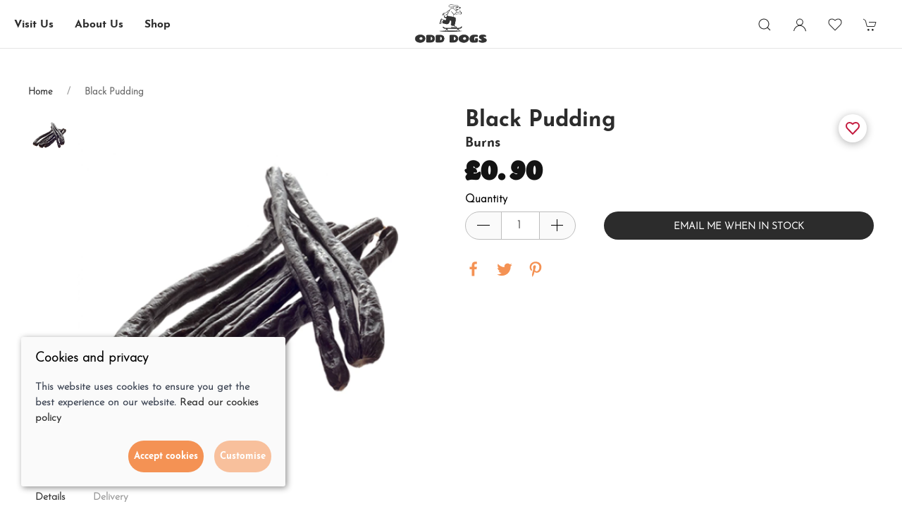

--- FILE ---
content_type: text/html; charset=utf-8
request_url: https://odddogsstore.com/product/black-pudding
body_size: 6594
content:
<!DOCTYPE html><html lang=en><head><meta http-equiv=content-type charset=utf-8><title>Black Pudding by Burns - Odd Dogs, Glasgow</title><meta name=description content="&lt;p>A delicious black pudding sausage!&lt;/p>&lt;p>Grain free, gluten free - no cereal products, 100% meat.&amp;nbsp;&lt;/p>"><meta name=viewport content="width=device-width, initial-scale=1.0"><link rel=preconnect href=https://sd-cdn.azureedge.net crossorigin><link rel=preconnect href=https://cdnjs.cloudflare.com crossorigin><link rel=preconnect href=https://fonts.googleapis.com><link rel=preconnect href=https://fonts.gstatic.com crossorigin><link rel=dns-prefetch href=https://sd-cdn.azureedge.net><link rel=dns-prefetch href=https://cdnjs.cloudflare.com><meta property=og:url content=https://odddogsstore.com/product/black-pudding><meta property=og:title content="Black Pudding by Burns - Odd Dogs, Glasgow"><meta property=og:type content=product><meta name=twitter:card content=summary_large_image><meta name=twitter:title content="Black Pudding by Burns - Odd Dogs, Glasgow"><meta property=og:image content=https://sd-cdn.azureedge.net/cc18f3e1-f8f7-4e9c-96cc-22ff23f4e607/Product/aa94d396-63a7-49e1-9232-abc26e8b3ffd/b83cc37f31b34ee6bb393d91752867ccs842x1120.png><link rel=apple-touch-icon sizes=180x180 href=https://sd-cdn.azureedge.net/shared/Ecommerce/lost-sheep/ios/180.png><link rel=icon type=image/png sizes=32x32 href=https://sd-cdn.azureedge.net/shared/Ecommerce/lost-sheep/windows11/Square44x44Logo.targetsize-32.png><link rel=icon type=image/png sizes=16x16 href=https://sd-cdn.azureedge.net/shared/Ecommerce/lost-sheep/windows11/Square44x44Logo.targetsize-16.png><link rel=manifest href=https://sd-cdn.azureedge.net/shared/Ecommerce/lost-sheep/manifest.json?v5><link rel=mask-icon href=https://sd-cdn.azureedge.net/shared/Ecommerce/lost-sheep/ios/180.png color=#FFFFFF><meta name=msapplication-TileColor content=#FFFFFF><meta name=theme-color content=#FFFFFF><link href=http://odddogsstore.com/product/black-pudding rel=canonical><link rel=stylesheet href=https://cdnjs.cloudflare.com/ajax/libs/uikit/3.5.9/css/uikit.min.css integrity="sha512-Xqa8NIcI5CmhT3dLIwJ/NOX2lzdnApXaRsDOEXijQZJ/WVhZon1xLjD8/RppPqbvIoM2buTnXgi1/QsUVmixqw==" crossorigin=anonymous><link rel=stylesheet href=https://sd-cdn.azureedge.net/shared/css/slick.min.css integrity="sha256-cqoi6HnOD0REyfgv59MMRikYPXWc6D9F6ecbAPCcRBU= sha384-TCaE2Xbsdtmd1SZxNlLBO+5cmkxi+6HzR63m8I+uycwYjjSiaGpljPPjXp2JEuDl sha512-szeSbVElFgD/J7PqRFjcKNgSJgJ02TlHCv7QpBBy0Dqt+ITfia2dNb6n1PPqSLkr9zrUnavlg4eYDH+o+XnwxA==" crossorigin=anonymous><link rel=stylesheet href="https://sd-cdn.azureedge.net/shared/css/slick-theme.min.css?v1=" integrity="sha256-l4cUgVJh9m3NVfhG2HOvTtQjWBgWjOxuxibU1johY/I= sha384-DsIEnkyPbQpG4+Qz4Z6WZ+iTg0NRAwG9c5MJktRoLOk4U792EJTGG6ycM2I8jmr5 sha512-ZHAY0EKfDCBal9BfGteFd+pHLWrfJ4/ZnZz0Z42B7ngtwlOnw1j34Ut5Mkc8OE/wn8FxKmL+u8q03n29OERt4w==" crossorigin=anonymous><link href="/scss/OddDogs.min.css?v2&amp;v=ZUFh_XWx3XeRIwHn9Z130R2FLuA1Utgedk5e0PF1SIg" rel=stylesheet><link href=https://sd-cdn.azureedge.net/cc18f3e1-f8f7-4e9c-96cc-22ff23f4e607/Misc/Favicon/favicon.jpg rel=icon><script defer src="https://www.googletagmanager.com/gtag/js?id=G-1903NMKZZV"></script><script defer>window.dataLayer=window.dataLayer||[];function gtag(){dataLayer.push(arguments);}
gtag('js',new Date());gtag('config','G-1903NMKZZV');</script><script defer src="/js/gtrack.min.js?v=-Y86txn_yGVKY2m09_fxsxDOVwuFbLn87fdmMJBT2dw"></script><script async src="/js/lazysizes.min.js?v=QVdLFYRhzWjpQzAZhJ_ZN-oqk3Zn7XmRj8XnzgFnjiU"></script><script defer src=https://cdnjs.cloudflare.com/ajax/libs/jquery/3.5.1/jquery.min.js integrity="sha512-bLT0Qm9VnAYZDflyKcBaQ2gg0hSYNQrJ8RilYldYQ1FxQYoCLtUjuuRuZo+fjqhx/qtq/1itJ0C2ejDxltZVFg==" crossorigin=anonymous></script><script defer src=https://cdnjs.cloudflare.com/ajax/libs/uikit/3.5.9/js/uikit.min.js integrity="sha512-OZ9Sq7ecGckkqgxa8t/415BRNoz2GIInOsu8Qjj99r9IlBCq2XJlm9T9z//D4W1lrl+xCdXzq0EYfMo8DZJ+KA==" crossorigin=anonymous></script><script defer src=https://cdnjs.cloudflare.com/ajax/libs/uikit/3.5.9/js/uikit-icons.min.js integrity="sha512-hcz3GoZLfjU/z1OyArGvM1dVgrzpWcU3jnYaC6klc2gdy9HxrFkmoWmcUYbraeS+V/GWSgfv6upr9ff4RVyQPw==" crossorigin=anonymous></script><script defer src=https://cdnjs.cloudflare.com/ajax/libs/slick-carousel/1.8.1/slick.min.js integrity="sha512-XtmMtDEcNz2j7ekrtHvOVR4iwwaD6o/FUJe6+Zq+HgcCsk3kj4uSQQR8weQ2QVj1o0Pk6PwYLohm206ZzNfubg==" crossorigin=anonymous></script><script defer src=https://sd-cdn.azureedge.net/shared/js/jquery.zoom.min.js integrity="sha256-tzK8pUq7jBkYHa0h2DI5dvrT8WYUsm4JvotQLrwH2Yc= sha384-Zpn2/n9sqV/uPmQNermUx04vyVQP7JkGX5fVESBGbpwG/I1YhJyErdBESzN0/Z25 sha512-YXU4SvJgbdMcqbXJxB2zxe2mz8lprsjpoeigknFQUkbMkrB4oTix9Q/488LMWRN5pbaeJ66h8owVzCsUUHbceg==" crossorigin=anonymous></script><script defer src="https://sd-cdn.azureedge.net/shared/js/jquery.ihavecookies.min.js?v=5" integrity="sha256-u7C+Br9C2xt61x9e6owPgIDyAzxkWJBTz59i4Z+9aKU=" crossorigin=anonymous></script><script defer src="/js/site.min.js?v=GCaHXwWr5prW4TEt0gPP6SjU3j5ZywSTYUp5FiqMPLM"></script><script defer src="/js/basket.min.js?v=a9rKtaoWzQ5zYYpx-wIcuL2BuUXFcixLO5YVqUWRo7s"></script><script defer src="/js/wishlist.min.js?v=BB0DxcdlXNkQruk_8RKcdMzQo9H7_MLzUxmHDsfzPQU"></script><script defer src="/js/product.min.js?v=7SztltmkWk0xC3Q3OeaqG8krnMvVzQiZ2swBSPnZxkk"></script><script defer src=https://platform.twitter.com/widgets.js charset=utf-8></script><script defer src=//assets.pinterest.com/js/pinit.js></script><script defer src=/js/spec/argent.js></script><body><header><section class=RibbonBlock style=background-color:#333!important;color:#fff></section><div uk-sticky="sel-target: .uk-navbar-container; cls-active: uk-navbar-sticky"><nav class="uk-navbar-container uk-flex uk-flex-column" uk-navbar="dropbar: true;"><div><div class="uk-align-left uk-margin-left"><a class="uk-navbar-toggle uk-hidden@m" uk-navbar-toggle-icon href=# uk-toggle="target: #offcanvas-nav-primary"></a><ul class="uk-navbar-nav uk-visible@m"><li><a href=/contact title="Visit Odd Dogs - Dog Store, Glasgow">Visit us</a><li><a href=/about title="About Odd Dogs">About us</a><li><a href=/shop>Shop</a><div class="uk-navbar-dropdown uk-drop" uk-drop="boundary: !nav; boundary-align: true; pos: bottom-justify;"><div class=uk-navbar-dropdown-grid><ul class="uk-nav uk-navbar-dropdown-nav uk-child-width-1-5" uk-grid><li class=uk-margin-remove><a href=/shop/food-and-treats>Food and treats</a><ul class=level-three-nav><li class=uk-margin-remove><a href=/shop/food-and-treats/wet-food>Wet dog food</a><li class=uk-margin-remove><a href=/shop/food-and-treats/dry-food>Dry dog food</a><li class=uk-margin-remove><a href=/shop/food-and-treats/treats>Dog treats</a><li class=uk-margin-remove><a href=/shop/food-and-treats/chews>Dog chews</a></ul><li class=uk-margin-remove><a href=/shop/accessories>Accessories</a><ul class=level-three-nav><li class=uk-margin-remove><a href=/shop/accessories/poop-bags>Poop bags</a><li class=uk-margin-remove><a href=/shop/accessories/lights>Lights</a></ul><li class=uk-margin-remove><a href=/shop/toys>Toys</a><ul class=level-three-nav></ul><li class=uk-margin-remove><a href=/shop/jackets>Jackets</a><ul class=level-three-nav></ul><li class=uk-margin-remove><a href=/shop/health-and-wellbeing>Health and Wellbeing</a><ul class=level-three-nav></ul><li class=uk-margin-remove><a href=/shop/human>Human</a><ul class=level-three-nav></ul><li class=uk-margin-remove><a href=/shop/christmas>Christmas</a><ul class=level-three-nav></ul></ul></div></div></ul></div><a class=uk-logo href="/"><img src=https://sd-cdn.azureedge.net/shared/Ecommerce/odd-dogs/odd-dogs-logo.jpg alt="Odd Dogs - Dog Store, Glasgow"></a><div class="uk-align-right uk-margin-right"><ul class="uk-navbar-nav uk-flex-inline"><li class=uk-visible@m><li><a class=uk-navbar-toggle uk-search-icon uk-toggle="target: .nav-overlay; animation: uk-animation-fade" href=# aria-label="Product search"></a><li class=uk-visible@m><a uk-icon="icon: user" aria-label="Login to your account" href=/account/login></a><li class=uk-visible@m><a href=# uk-toggle="target: #wishlist-panel" uk-icon="icon: heart" alt="Add to wishlist" title="Add to wishlist"> <span style=display:none id=wishlist-badge class=uk-badge></span> </a><li><a href=# uk-toggle="target: #cart-panel" uk-icon="icon: cart" alt="Add products to cart" title="Add products to cart"> <span style=display:none id=cart-badge class=uk-badge></span> </a></ul></div></div></nav><div class="nav-overlay uk-navbar-left uk-flex-1 SearchBar" hidden><div class="uk-navbar-item uk-width-expand"><form method=get class="uk-search uk-search-navbar uk-width-1-1" action=/shop/search><input class=uk-search-input name=search required type=search placeholder="Search by product name." autofocus></form></div><a class=uk-navbar-toggle uk-close uk-toggle="target: .nav-overlay; animation: uk-animation-fade" href=#></a></div></div><div style=display:none id=offcanvas-nav-primary uk-offcanvas="overlay: true"><div class="uk-offcanvas-bar uk-flex uk-flex-column uk-text-center"><ul class="uk-nav uk-nav-center uk-nav-parent-icon" uk-nav="multiple: true"><li><a class=PrimaryNav href=/shop>Shop</a><li class=uk-parent><a href=# class=SecondaryNav></a><ul class=uk-sub-nav><li><a href=/shop/food-and-treats>Food and treats</a><ul class=level-three-nav><li class=uk-margin-remove><a href=/shop/food-and-treats/wet-food>Wet dog food</a><li class=uk-margin-remove><a href=/shop/food-and-treats/dry-food>Dry dog food</a><li class=uk-margin-remove><a href=/shop/food-and-treats/treats>Dog treats</a><li class=uk-margin-remove><a href=/shop/food-and-treats/chews>Dog chews</a></ul><li><a href=/shop/accessories>Accessories</a><ul class=level-three-nav><li class=uk-margin-remove><a href=/shop/accessories/poop-bags>Poop bags</a><li class=uk-margin-remove><a href=/shop/accessories/lights>Lights</a></ul><li><a href=/shop/toys>Toys</a><ul class=level-three-nav></ul><li><a href=/shop/jackets>Jackets</a><ul class=level-three-nav></ul><li><a href=/shop/health-and-wellbeing>Health and Wellbeing</a><ul class=level-three-nav></ul><li><a href=/shop/human>Human</a><ul class=level-three-nav></ul><li><a href=/shop/christmas>Christmas</a><ul class=level-three-nav></ul></ul><li><a class=PrimaryNav href=/contact title="Visit Odd Dogs - Dog Store, Glasgow">Visit us</a><li><a class=PrimaryNav href=/about title=About>About us</a><li><a class=PrimaryNav title="Login to your Odd Dogs account" href=/account/login>My account</a><li></ul><div class=uk-margin-top><div class="uk-grid-small uk-child-width-auto uk-flex-inline uk-grid" uk-grid=""><div><a class=uk-icon uk-toggle="target: #wishlist-panel" uk-icon="icon: heart" aria-label="View your wishlist"></a></div><div><a class=uk-icon href=https://www.facebook.com/odddogsstore uk-icon="icon: facebook" aria-label="Visit our Facebook page"></a></div><div><a class=uk-icon href="https://www.instagram.com/odddogsstore/" uk-icon="icon: instagram" aria-label="Visit our Instagram page"></a></div></div></div></div></div></header><main role=main class=pb-3><section class="uk-section uk-section-default uk-container"><ul class=uk-breadcrumb><li><a href="/">Home</a><li><span>Black Pudding</span></ul><section class="uk-child-width-1-1 uk-child-width-1-2@s" uk-grid><div id=product-key class=hide data-id=aa94d396-63a7-49e1-9232-abc26e8b3ffd data-colour=""></div><div><div class="ProductSlider uk-position-relative uk-visible-toggle"><div class="slider-for uk-margin-large-left"><div><picture><source srcset=https://sd-cdn.azureedge.net/cc18f3e1-f8f7-4e9c-96cc-22ff23f4e607/Product/aa94d396-63a7-49e1-9232-abc26e8b3ffd/b83cc37f31b34ee6bb393d91752867ccs842x1120.webp type=image/webp><source srcset=https://sd-cdn.azureedge.net/cc18f3e1-f8f7-4e9c-96cc-22ff23f4e607/Product/aa94d396-63a7-49e1-9232-abc26e8b3ffd/b83cc37f31b34ee6bb393d91752867ccs842x1120.png type=image/jpeg><img src=https://sd-cdn.azureedge.net/cc18f3e1-f8f7-4e9c-96cc-22ff23f4e607/Product/aa94d396-63a7-49e1-9232-abc26e8b3ffd/b83cc37f31b34ee6bb393d91752867ccs842x1120.png alt="Black Pudding" class=image-zoom> </picture></div></div><div class="uk-position-top-left uk-visible@m"><div class=slider-nav><div><picture><source srcset=https://sd-cdn.azureedge.net/cc18f3e1-f8f7-4e9c-96cc-22ff23f4e607/Product/aa94d396-63a7-49e1-9232-abc26e8b3ffd/b83cc37f31b34ee6bb393d91752867ccs842x1120.webp type=image/webp><source srcset=https://sd-cdn.azureedge.net/cc18f3e1-f8f7-4e9c-96cc-22ff23f4e607/Product/aa94d396-63a7-49e1-9232-abc26e8b3ffd/b83cc37f31b34ee6bb393d91752867ccs842x1120.png type=image/jpeg><img src=https://sd-cdn.azureedge.net/cc18f3e1-f8f7-4e9c-96cc-22ff23f4e607/Product/aa94d396-63a7-49e1-9232-abc26e8b3ffd/b83cc37f31b34ee6bb393d91752867ccs842x1120.png alt="Black Pudding" width=58> </picture></div></div></div></div></div><div><div uk-grid><div class=uk-width-expand><h1 id=product-name class=uk-article-title>Black Pudding</h1><h2 id=product-brand>Burns</h2></div><div class=uk-width-auto><div><a class="add-to-wl wl-style" href=#! data-id=aa94d396-63a7-49e1-9232-abc26e8b3ffd data-colour=""> <span class=wl-icon uk-icon=icon:heart></span> </a></div></div></div><div class=price-container><span class="p-price product-price">&#xA3;0.90</span></div><div class=uk-margin-remove-bottom><input id=gt-brand type=hidden value=Burns> <input id=gt-name type=hidden value="Black Pudding"> <input id=gt-category type=hidden value=Natural> <input id=gt-variant type=hidden> <input id=gt-price type=hidden value=£0.90><form class=product-form action=/product/black-pudding method=post><div class="uk-child-width-1-1 variant-item" data-oosp=False data-name="Black Pudding" data-brand=Burns data-category=Natural uk-grid><input type=hidden class=product-key data-id=aa94d396-63a7-49e1-9232-abc26e8b3ffd value=aa94d396-63a7-49e1-9232-abc26e8b3ffd> <input type=hidden class=variant-key value=455f7574-8cce-40dc-8f75-8cbcae281d9f> <span style=display:none class="uk-text-danger size-error uk-margin-remove-top uk-margin-bottom"></span><ul class=hide><li class=variant data-qty=-1514 data-store-qty="[{&#34;id&#34;:0,&#34;qty&#34;:-1514,&#34;store&#34;:1}]" data-price=£0.90 data-saleprice=£0.00 data-onsale=False data-id=455f7574-8cce-40dc-8f75-8cbcae281d9f data-colour="" data-size="" data-opt1="" data-opt2="" data-collectonly=False></ul><div class="uk-child-width-1-2 uk-margin-remove uk-flex uk-flex-bottom" uk-grid><div class="uk-width-auto uk-padding-remove"><label>Quantity</label><div class=qty-ctrl style=margin-top:5px><button type=button class="uk-button qty-dec"><span uk-icon=minus></span></button> <input class="uk-input p-qty" type=number value=1 min=1 placeholder=1> <button type=button class="uk-button qty-inc"><span uk-icon=plus></span></button></div></div><div class=uk-width-expand><button disabled class="btn-add-to-cart uk-button uk-button-secondary uk-width-1-1">Add to cart</button></div></div><span style=display:none class="uk-text-danger add-to-cart-error uk-margin-remove-top uk-margin-bottom"></span></div><input name=__RequestVerificationToken type=hidden value=CfDJ8FrGpMu8_c9AhdFKW0JwiPbgQb02O9oT-O_bRBt8-l31FVmAtDh8jQDSTWgpHdlpu_7EMp0J3sxVPnf7dqjVKnjNbORFHLl_s5J-N8hYKMkt0qhT5K7o0Qo6O8APpC4W1D46Kd-2oJdWfSQc-p-Gp1c></form></div><section class=uk-grid-margin-medium><a class=PrimaryThemeForeground target=_blank href="https://www.facebook.com/share.php?u=https%3a%2f%2fodddogsstore.com%2fproduct%2fblack-pudding" rel=noopener> <span uk-icon="icon:facebook; ratio: 1.2"></span> </a> <a class="uk-padding-small PrimaryThemeForeground" target=_blank href="//twitter.com/share?text=Check%20this%20out!&amp;url=https%3a%2f%2fodddogsstore.com%2fproduct%2fblack-pudding" rel=noopener> <span uk-icon="icon:twitter; ratio: 1.2"></span> </a> <a class=PrimaryThemeForeground target=_blank href="https://www.pinterest.com/pin/create/button/?url=&amp;media=&amp;description=" data-pin-custom=true rel=noopener> <span uk-icon="icon:pinterest; ratio: 1.2"></span> </a></section></div></section><section class=uk-margin><ul uk-tab><li><a href=#>Details</a><li><a href=#>Delivery</a></ul><ul class=uk-switcher><li><div class="content hideContent"><div><p>A delicious black pudding sausage!<p>Grain free, gluten free - no cereal products, 100% meat.&nbsp;</div></div><li><p>All orders will be shipped within 1-2 business days (not including weekends and holidays). You will receive an email notification when your order has been shipped. All orders are sent via DPD Local courier service. Shipping cost £5.99 on all orders, or free delivery over £49.<p>For our full terms, please view our <a href=/delivery target=_blank>delivery and returns policy</a>.</ul><span class=p-sku><b>SKU:</b> 1044</span></section></section><section class=product-carousel><div class=uk-container id=related-products></div></section><script type=application/ld+json>{"@context":"https://schema.org","@type":"Product","name":"Black Pudding","image":"https://sd-cdn.azureedge.net/cc18f3e1-f8f7-4e9c-96cc-22ff23f4e607/Product/aa94d396-63a7-49e1-9232-abc26e8b3ffd/b83cc37f31b34ee6bb393d91752867ccs842x1120.png","description":"A delicious black pudding sausage!Grain free, gluten free - no cereal products, 100% meat.\u0026nbsp;","sku":"1044","brand":{"@type":"Brand","name":"Burns"},"offers":{"@type":"Offer","url":"https://odddogsstore.com/product/black-pudding","priceCurrency":"GBP","price":"0.90","availability":"https://schema.org/InStock"}}</script></main><footer><div class=footer-graphic></div><div class=footer-content><div class=uk-container><div class=uk-child-width-1-4@m uk-grid><div><ul class=uk-list><li class=uk-nav-header>Visit our store<li>1067 Cathcart Road, Glasgow, G42 9AF<li>Tel: <a href="tel:0141 737 1410">0141 737 1410</a><li>Email: <a href="mailto:jen@odddogsstore.com?Subject=Online%20enquiry">jen@odddogsstore.com</a><li class=uk-nav-header>Opening hours<li style=white-space:pre-line>Mon: Closed&#xD;&#xA;Tues-Fri: 10am-6pm&#xD;&#xA;Sat: 10am &#x2013; 5pm&#x200B;&#x200B;&#xD;&#xA;Sun: 11am &#x2013; 4pm</ul></div><div><ul class=uk-list><li class=uk-nav-header>Information<li><a href=/contact>Find us</a><li><a href=/about>About us</a><li><a href=/account/login>My account</a><li><a href=https://g.page/r/Cf8uthj-Ro2lEBM/review target=_blank rel=noreferrer>Leave a review</a></ul><ul class=social><li><a href="https://www.instagram.com/odddogsstore/" uk-icon="icon: instagram" alt="Odd Dogs - Dog Store, Glasgow Instagram" title="Odd Dogs - Dog Store, Glasgow Instagram"></a><li><a href=https://www.facebook.com/odddogsstore uk-icon="icon: facebook" alt="Odd Dogs - Dog Store, Glasgow Facebook" title="Odd Dogs - Dog Store, Glasgow Facebook"></a></ul></div><div><ul class=uk-list><li class=uk-nav-header>Policies<li><a href=/terms>Terms and conditions</a><li><a href=/cookies>Cookies policy</a><li><a href=/privacy>Privacy policy</a><li><a href=/delivery>Delivery and returns policy</a><li><a href=/faqs>FAQ</a></ul></div><div><ul class=uk-list><li class=uk-nav-header>Newsletter<li>Subscribe to our newsletter for the latest news and offers</ul><div class=NewsletterColour><button class=newsletter-button id=open-newsletter type=button>Sign up now!</button></div><div><div><div class="uk-grid-small uk-child-width-auto uk-flex-inline uk-grid" uk-grid><div><img src=https://sd-cdn.azureedge.net/shared/Ecommerce/visa.svg width=40 height=33 alt="Visa logo"></div><div><img src=https://sd-cdn.azureedge.net/shared/Ecommerce/mastercard.svg width=40 height=33 alt="Mastercard logo"></div><div><img src=https://sd-cdn.azureedge.net/shared/Ecommerce/maestrocard.svg width=40 height=33 alt="Maestrocard logo"></div><div><img src=https://sd-cdn.azureedge.net/shared/Ecommerce/amex.svg width=40 height=33 alt="American Express logo"></div><div><img src=https://sd-cdn.azureedge.net/shared/Ecommerce/jcb.svg width=40 height=33 alt="JCB logo"></div><div><img src=https://sd-cdn.azureedge.net/shared/images/google-pay.svg width=40 height=33 alt="Google Pay logo"></div><div><img src=https://sd-cdn.azureedge.net/shared/images/Apple_Pay.svg width=40 height=33 alt="Apple Pay logo"></div></div></div></div></div></div><div class="uk-grid-match uk-child-width-1-2@m" uk-grid><div><span>&copy; 2026 Odd Dogs Store Ltd | <a href=/sitemap>Site map</a></span> <span>POS and eCommerce by <a href=https://www.saledock.com target=_blank rel=noopener>Saledock</a></span></div><div class=uk-text-right><span>VAT Registration: 425859269</span> <span>Company Number: SC712192</span></div></div></div></div></footer><div id=generic-modal class=uk-flex-top uk-modal><div class="uk-modal-dialog uk-modal-body uk-margin-auto-vertical"><button class=uk-modal-close-default type=button uk-close></button><div id=generic-modal-content></div></div></div><div id=modal-full class=uk-flex-top uk-modal><div class="uk-modal-dialog uk-modal-body uk-margin-auto-vertical"><button class="uk-modal-close-full uk-close-large" type=button uk-close></button><div uk-height-match="target: > .ModalContentHeight" id=modal-full-content class="uk-grid-collapse uk-child-width-1-2@s uk-flex-middle uk-padding-small" uk-grid></div></div></div><div id=cart-panel uk-offcanvas="flip: true; overlay: true" style=display:none></div><div id=wishlist-panel uk-offcanvas="flip: true; overlay: true" style=display:none><div class=uk-offcanvas-bar><button class=uk-offcanvas-close type=button uk-close></button><h3>Wishlist</h3><div id=wishlist-container></div></div></div>

--- FILE ---
content_type: text/html; charset=utf-8
request_url: https://odddogsstore.com/shop/relatedproducts/aa94d396-63a7-49e1-9232-abc26e8b3ffd?colour=
body_size: 2392
content:
<div class="uk-article uk-text-center uk-margin-bottom"><h3 class=uk-article-title>You may also like</h3></div><div uk-slider="sets: true" class=uk-margin><div class=uk-position-relative><div class=uk-slider-container><div id=product-list class="uk-slider-items uk-grid-match uk-child-width-1-2 uk-child-width-1-3@s uk-child-width-1-4@m uk-grid-small" uk-grid uk-height-match="target: > div > .uk-card"><div class=uk-transition-toggle><div class="uk-card uk-card-small"><div class=uk-card-body><div class=p-list-img><a href=/product/duck-jr-training-treats alt="Duck JR Pure Training Treats"> <picture><source srcset=https://sd-cdn.azureedge.net/cc18f3e1-f8f7-4e9c-96cc-22ff23f4e607/Product/c8095b1b-3663-472f-9e98-27c0d91caadd/2f16a1b743334d068f457b79ee103b93s323x430.webp type=image/webp><source srcset=https://sd-cdn.azureedge.net/cc18f3e1-f8f7-4e9c-96cc-22ff23f4e607/Product/c8095b1b-3663-472f-9e98-27c0d91caadd/2f16a1b743334d068f457b79ee103b93s323x430.jpg type=image/jpeg><img alt="Duck JR Pure Training Treats" class=lazyload data-src=https://sd-cdn.azureedge.net/cc18f3e1-f8f7-4e9c-96cc-22ff23f4e607/Product/c8095b1b-3663-472f-9e98-27c0d91caadd/2f16a1b743334d068f457b79ee103b93s323x430.jpg title="Duck JR Pure Training Treats"> </picture> </a></div><div class="uk-transition-fade uk-position-top"><div class=p-list-img><a href=/product/duck-jr-training-treats alt="Duck JR Pure Training Treats"> <picture><source srcset=https://sd-cdn.azureedge.net/cc18f3e1-f8f7-4e9c-96cc-22ff23f4e607/Product/c8095b1b-3663-472f-9e98-27c0d91caadd/2f16a1b743334d068f457b79ee103b93s323x430.webp type=image/webp><source srcset=https://sd-cdn.azureedge.net/cc18f3e1-f8f7-4e9c-96cc-22ff23f4e607/Product/c8095b1b-3663-472f-9e98-27c0d91caadd/2f16a1b743334d068f457b79ee103b93s323x430.jpg type=image/jpeg><img alt=https://sd-cdn.azureedge.net/cc18f3e1-f8f7-4e9c-96cc-22ff23f4e607/Product/c8095b1b-3663-472f-9e98-27c0d91caadd/2f16a1b743334d068f457b79ee103b93s323x430.jpg class=lazyload data-src=https://sd-cdn.azureedge.net/cc18f3e1-f8f7-4e9c-96cc-22ff23f4e607/Product/c8095b1b-3663-472f-9e98-27c0d91caadd/2f16a1b743334d068f457b79ee103b93s323x430.jpg title="Duck JR Pure Training Treats"> </picture> </a></div></div><div class=uk-position-top></div><div class=p-info><h3><a href=/product/duck-jr-training-treats>Duck JR Pure Training Treats</a></h3><div class=price-container><span class="p-price product-price">&#xA3;6.49</span></div></div><div class="uk-clearfix uk-transition-fade uk-position-bottom uk-visible@s"><a class=p-qview data-slug=duck-jr-training-treats href=#!><span>Quick view</span></a> <a class=add-to-wl href=#! data-id=c8095b1b-3663-472f-9e98-27c0d91caadd><span> Add to wishlist</span></a></div></div></div></div><div class=uk-transition-toggle><div class="uk-card uk-card-small"><div class=uk-card-body><div class=p-list-img><a href=/product/duck-jr-pure-coins alt="Duck JR Pure Coins Single"> <picture><source srcset=https://sd-cdn.azureedge.net/cc18f3e1-f8f7-4e9c-96cc-22ff23f4e607/Product/1e0387d9-732c-4a68-b969-b1438fcf19ef/32e0413eac93483a886e5ac051672501s323x430.webp type=image/webp><source srcset=https://sd-cdn.azureedge.net/cc18f3e1-f8f7-4e9c-96cc-22ff23f4e607/Product/1e0387d9-732c-4a68-b969-b1438fcf19ef/32e0413eac93483a886e5ac051672501s323x430.jpg type=image/jpeg><img alt="Duck JR Pure Coins Single" class=lazyload data-src=https://sd-cdn.azureedge.net/cc18f3e1-f8f7-4e9c-96cc-22ff23f4e607/Product/1e0387d9-732c-4a68-b969-b1438fcf19ef/32e0413eac93483a886e5ac051672501s323x430.jpg title="Duck JR Pure Coins Single"> </picture> </a></div><div class="uk-transition-fade uk-position-top"><div class=p-list-img><a href=/product/duck-jr-pure-coins alt="Duck JR Pure Coins Single"> <picture><source srcset=https://sd-cdn.azureedge.net/cc18f3e1-f8f7-4e9c-96cc-22ff23f4e607/Product/1e0387d9-732c-4a68-b969-b1438fcf19ef/32e0413eac93483a886e5ac051672501s323x430.webp type=image/webp><source srcset=https://sd-cdn.azureedge.net/cc18f3e1-f8f7-4e9c-96cc-22ff23f4e607/Product/1e0387d9-732c-4a68-b969-b1438fcf19ef/32e0413eac93483a886e5ac051672501s323x430.jpg type=image/jpeg><img alt=https://sd-cdn.azureedge.net/cc18f3e1-f8f7-4e9c-96cc-22ff23f4e607/Product/1e0387d9-732c-4a68-b969-b1438fcf19ef/32e0413eac93483a886e5ac051672501s323x430.jpg class=lazyload data-src=https://sd-cdn.azureedge.net/cc18f3e1-f8f7-4e9c-96cc-22ff23f4e607/Product/1e0387d9-732c-4a68-b969-b1438fcf19ef/32e0413eac93483a886e5ac051672501s323x430.jpg title="Duck JR Pure Coins Single"> </picture> </a></div></div><div class=uk-position-top><span class="uk-badge Offer">JR Mix &amp; Match 6 for &#xA3;3.40</span></div><div class=p-info><h3><a href=/product/duck-jr-pure-coins>Duck JR Pure Coins Single</a></h3><div class=price-container><span class="p-price product-price">&#xA3;0.60</span></div></div><div class="uk-clearfix uk-transition-fade uk-position-bottom uk-visible@s"><a class=p-qview data-slug=duck-jr-pure-coins href=#!><span>Quick view</span></a> <a class=add-to-wl href=#! data-id=1e0387d9-732c-4a68-b969-b1438fcf19ef><span> Add to wishlist</span></a></div></div></div></div><div class=uk-transition-toggle><div class="uk-card uk-card-small"><div class=uk-card-body><div class=p-list-img><a href=/product/chicken-and-pheasant-carnilove-jerky alt="Chicken and Pheasant Carnilove Jerky"> <picture><source srcset=https://sd-cdn.azureedge.net/cc18f3e1-f8f7-4e9c-96cc-22ff23f4e607/Product/d56a8904-e153-449e-b665-307c6ccdbb21/4d4a92e4595e46a1b6b9285041fbd640s323x430.webp type=image/webp><source srcset=https://sd-cdn.azureedge.net/cc18f3e1-f8f7-4e9c-96cc-22ff23f4e607/Product/d56a8904-e153-449e-b665-307c6ccdbb21/4d4a92e4595e46a1b6b9285041fbd640s323x430.jpg type=image/jpeg><img alt="Chicken and Pheasant Carnilove Jerky" class=lazyload data-src=https://sd-cdn.azureedge.net/cc18f3e1-f8f7-4e9c-96cc-22ff23f4e607/Product/d56a8904-e153-449e-b665-307c6ccdbb21/4d4a92e4595e46a1b6b9285041fbd640s323x430.jpg title="Chicken and Pheasant Carnilove Jerky"> </picture> </a></div><div class="uk-transition-fade uk-position-top"><div class=p-list-img><a href=/product/chicken-and-pheasant-carnilove-jerky alt="Chicken and Pheasant Carnilove Jerky"> <picture><source srcset=https://sd-cdn.azureedge.net/cc18f3e1-f8f7-4e9c-96cc-22ff23f4e607/Product/d56a8904-e153-449e-b665-307c6ccdbb21/4d4a92e4595e46a1b6b9285041fbd640s323x430.webp type=image/webp><source srcset=https://sd-cdn.azureedge.net/cc18f3e1-f8f7-4e9c-96cc-22ff23f4e607/Product/d56a8904-e153-449e-b665-307c6ccdbb21/4d4a92e4595e46a1b6b9285041fbd640s323x430.jpg type=image/jpeg><img alt=https://sd-cdn.azureedge.net/cc18f3e1-f8f7-4e9c-96cc-22ff23f4e607/Product/d56a8904-e153-449e-b665-307c6ccdbb21/4d4a92e4595e46a1b6b9285041fbd640s323x430.jpg class=lazyload data-src=https://sd-cdn.azureedge.net/cc18f3e1-f8f7-4e9c-96cc-22ff23f4e607/Product/d56a8904-e153-449e-b665-307c6ccdbb21/4d4a92e4595e46a1b6b9285041fbd640s323x430.jpg title="Chicken and Pheasant Carnilove Jerky"> </picture> </a></div></div><div class=uk-position-top></div><div class=p-info><h3><a href=/product/chicken-and-pheasant-carnilove-jerky>Chicken and Pheasant Carnilove Jerky</a></h3><div class=price-container><span class="p-price product-price">&#xA3;4.25</span></div></div><div class="uk-clearfix uk-transition-fade uk-position-bottom uk-visible@s"><a class=p-qview data-slug=chicken-and-pheasant-carnilove-jerky href=#!><span>Quick view</span></a> <a class=add-to-wl href=#! data-id=d56a8904-e153-449e-b665-307c6ccdbb21><span> Add to wishlist</span></a></div></div></div></div><div class=uk-transition-toggle><div class="uk-card uk-card-small"><div class=uk-card-body><div class=p-list-img><a href=/product/rabbit-jr-training-treats alt="Rabbit JR Pure Training Treats"> <picture><source srcset=https://sd-cdn.azureedge.net/cc18f3e1-f8f7-4e9c-96cc-22ff23f4e607/Product/c8095b1b-3663-472f-9e98-27c0d91caadd/89e7ad469df4426ab796c2777fed2385s323x430.webp type=image/webp><source srcset=https://sd-cdn.azureedge.net/cc18f3e1-f8f7-4e9c-96cc-22ff23f4e607/Product/c8095b1b-3663-472f-9e98-27c0d91caadd/89e7ad469df4426ab796c2777fed2385s323x430.jpg type=image/jpeg><img alt="Rabbit JR Pure Training Treats" class=lazyload data-src=https://sd-cdn.azureedge.net/cc18f3e1-f8f7-4e9c-96cc-22ff23f4e607/Product/c8095b1b-3663-472f-9e98-27c0d91caadd/89e7ad469df4426ab796c2777fed2385s323x430.jpg title="Rabbit JR Pure Training Treats"> </picture> </a></div><div class="uk-transition-fade uk-position-top"><div class=p-list-img><a href=/product/rabbit-jr-training-treats alt="Rabbit JR Pure Training Treats"> <picture><source srcset=https://sd-cdn.azureedge.net/cc18f3e1-f8f7-4e9c-96cc-22ff23f4e607/Product/c8095b1b-3663-472f-9e98-27c0d91caadd/5bc4d914638447eb93a5a34823b764ads323x430.webp type=image/webp><source srcset=https://sd-cdn.azureedge.net/cc18f3e1-f8f7-4e9c-96cc-22ff23f4e607/Product/c8095b1b-3663-472f-9e98-27c0d91caadd/5bc4d914638447eb93a5a34823b764ads323x430.jpg type=image/jpeg><img alt=https://sd-cdn.azureedge.net/cc18f3e1-f8f7-4e9c-96cc-22ff23f4e607/Product/c8095b1b-3663-472f-9e98-27c0d91caadd/5bc4d914638447eb93a5a34823b764ads323x430.jpg class=lazyload data-src=https://sd-cdn.azureedge.net/cc18f3e1-f8f7-4e9c-96cc-22ff23f4e607/Product/c8095b1b-3663-472f-9e98-27c0d91caadd/89e7ad469df4426ab796c2777fed2385s323x430.jpg title="Rabbit JR Pure Training Treats"> </picture> </a></div></div><div class=uk-position-top></div><div class=p-info><h3><a href=/product/rabbit-jr-training-treats>Rabbit JR Pure Training Treats</a></h3><div class=price-container><span class="p-price product-price">&#xA3;6.49</span></div></div><div class="uk-clearfix uk-transition-fade uk-position-bottom uk-visible@s"><a class=p-qview data-slug=rabbit-jr-training-treats href=#!><span>Quick view</span></a> <a class=add-to-wl href=#! data-id=c8095b1b-3663-472f-9e98-27c0d91caadd><span> Add to wishlist</span></a></div></div></div></div><div class=uk-transition-toggle><div class="uk-card uk-card-small"><div class=uk-card-body><div class=p-list-img><a href=/product/turkey-and-venison-carnilove-jerky alt="Turkey and Venison Carnilove Jerky"> <picture><source srcset=https://sd-cdn.azureedge.net/cc18f3e1-f8f7-4e9c-96cc-22ff23f4e607/Product/d56a8904-e153-449e-b665-307c6ccdbb21/8749e65b49f845a786eef465cf74f79es323x430.webp type=image/webp><source srcset=https://sd-cdn.azureedge.net/cc18f3e1-f8f7-4e9c-96cc-22ff23f4e607/Product/d56a8904-e153-449e-b665-307c6ccdbb21/8749e65b49f845a786eef465cf74f79es323x430.jpg type=image/jpeg><img alt="Turkey and Venison Carnilove Jerky" class=lazyload data-src=https://sd-cdn.azureedge.net/cc18f3e1-f8f7-4e9c-96cc-22ff23f4e607/Product/d56a8904-e153-449e-b665-307c6ccdbb21/8749e65b49f845a786eef465cf74f79es323x430.jpg title="Turkey and Venison Carnilove Jerky"> </picture> </a></div><div class="uk-transition-fade uk-position-top"><div class=p-list-img><a href=/product/turkey-and-venison-carnilove-jerky alt="Turkey and Venison Carnilove Jerky"> <picture><source srcset=https://sd-cdn.azureedge.net/cc18f3e1-f8f7-4e9c-96cc-22ff23f4e607/Product/d56a8904-e153-449e-b665-307c6ccdbb21/8749e65b49f845a786eef465cf74f79es323x430.webp type=image/webp><source srcset=https://sd-cdn.azureedge.net/cc18f3e1-f8f7-4e9c-96cc-22ff23f4e607/Product/d56a8904-e153-449e-b665-307c6ccdbb21/8749e65b49f845a786eef465cf74f79es323x430.jpg type=image/jpeg><img alt=https://sd-cdn.azureedge.net/cc18f3e1-f8f7-4e9c-96cc-22ff23f4e607/Product/d56a8904-e153-449e-b665-307c6ccdbb21/8749e65b49f845a786eef465cf74f79es323x430.jpg class=lazyload data-src=https://sd-cdn.azureedge.net/cc18f3e1-f8f7-4e9c-96cc-22ff23f4e607/Product/d56a8904-e153-449e-b665-307c6ccdbb21/8749e65b49f845a786eef465cf74f79es323x430.jpg title="Turkey and Venison Carnilove Jerky"> </picture> </a></div></div><div class=uk-position-top></div><div class=p-info><h3><a href=/product/turkey-and-venison-carnilove-jerky>Turkey and Venison Carnilove Jerky</a></h3><div class=price-container><span class="p-price product-price">&#xA3;4.25</span></div></div><div class="uk-clearfix uk-transition-fade uk-position-bottom uk-visible@s"><a class=p-qview data-slug=turkey-and-venison-carnilove-jerky href=#!><span>Quick view</span></a> <a class=add-to-wl href=#! data-id=d56a8904-e153-449e-b665-307c6ccdbb21><span> Add to wishlist</span></a></div></div></div></div><div class=uk-transition-toggle><div class="uk-card uk-card-small"><div class=uk-card-body><div class=p-list-img><a href=/product/green-wilds-fish-deli-cubes alt="Green &amp; Wilds Fish Deli Cubes"> <picture><source srcset=https://sd-cdn.azureedge.net/cc18f3e1-f8f7-4e9c-96cc-22ff23f4e607/Product/f420ab06-b932-4737-9950-6b138bd43578/43922614cc524a1192990c86ecc3a1e3s323x430.webp type=image/webp><source srcset=https://sd-cdn.azureedge.net/cc18f3e1-f8f7-4e9c-96cc-22ff23f4e607/Product/f420ab06-b932-4737-9950-6b138bd43578/43922614cc524a1192990c86ecc3a1e3s323x430.jpg type=image/jpeg><img alt="Green &amp; Wilds Fish Deli Cubes" class=lazyload data-src=https://sd-cdn.azureedge.net/cc18f3e1-f8f7-4e9c-96cc-22ff23f4e607/Product/f420ab06-b932-4737-9950-6b138bd43578/43922614cc524a1192990c86ecc3a1e3s323x430.jpg title="Green &amp; Wilds Fish Deli Cubes"> </picture> </a></div><div class="uk-transition-fade uk-position-top"><div class=p-list-img><a href=/product/green-wilds-fish-deli-cubes alt="Green &amp; Wilds Fish Deli Cubes"> <picture><source srcset=https://sd-cdn.azureedge.net/cc18f3e1-f8f7-4e9c-96cc-22ff23f4e607/Product/f420ab06-b932-4737-9950-6b138bd43578/43922614cc524a1192990c86ecc3a1e3s323x430.webp type=image/webp><source srcset=https://sd-cdn.azureedge.net/cc18f3e1-f8f7-4e9c-96cc-22ff23f4e607/Product/f420ab06-b932-4737-9950-6b138bd43578/43922614cc524a1192990c86ecc3a1e3s323x430.jpg type=image/jpeg><img alt=https://sd-cdn.azureedge.net/cc18f3e1-f8f7-4e9c-96cc-22ff23f4e607/Product/f420ab06-b932-4737-9950-6b138bd43578/43922614cc524a1192990c86ecc3a1e3s323x430.jpg class=lazyload data-src=https://sd-cdn.azureedge.net/cc18f3e1-f8f7-4e9c-96cc-22ff23f4e607/Product/f420ab06-b932-4737-9950-6b138bd43578/43922614cc524a1192990c86ecc3a1e3s323x430.jpg title="Green &amp; Wilds Fish Deli Cubes"> </picture> </a></div></div><div class=uk-position-top></div><div class=p-info><h3><a href=/product/green-wilds-fish-deli-cubes>Green &amp; Wilds Fish Deli Cubes</a></h3><div class=price-container><span class="p-price product-price">&#xA3;4.99</span></div></div><div class="uk-clearfix uk-transition-fade uk-position-bottom uk-visible@s"><a class=p-qview data-slug=green-wilds-fish-deli-cubes href=#!><span>Quick view</span></a> <a class=add-to-wl href=#! data-id=f420ab06-b932-4737-9950-6b138bd43578><span> Add to wishlist</span></a></div></div></div></div><div class=uk-transition-toggle><div class="uk-card uk-card-small"><div class=uk-card-body><div class=p-list-img><a href=/product/ostrich-jr-pure-sticks alt="Ostrich JR Pure Sticks Single"> <picture><source srcset=https://sd-cdn.azureedge.net/cc18f3e1-f8f7-4e9c-96cc-22ff23f4e607/Product/a90f833b-93cd-4611-82d2-25dbf8093353/52c1afcd467b4a63a964166cec50a408s323x430.webp type=image/webp><source srcset=https://sd-cdn.azureedge.net/cc18f3e1-f8f7-4e9c-96cc-22ff23f4e607/Product/a90f833b-93cd-4611-82d2-25dbf8093353/52c1afcd467b4a63a964166cec50a408s323x430.jpg type=image/jpeg><img alt="Ostrich JR Pure Sticks Single" class=lazyload data-src=https://sd-cdn.azureedge.net/cc18f3e1-f8f7-4e9c-96cc-22ff23f4e607/Product/a90f833b-93cd-4611-82d2-25dbf8093353/52c1afcd467b4a63a964166cec50a408s323x430.jpg title="Ostrich JR Pure Sticks Single"> </picture> </a></div><div class="uk-transition-fade uk-position-top"><div class=p-list-img><a href=/product/ostrich-jr-pure-sticks alt="Ostrich JR Pure Sticks Single"> <picture><source srcset=https://sd-cdn.azureedge.net/cc18f3e1-f8f7-4e9c-96cc-22ff23f4e607/Product/a90f833b-93cd-4611-82d2-25dbf8093353/52c1afcd467b4a63a964166cec50a408s323x430.webp type=image/webp><source srcset=https://sd-cdn.azureedge.net/cc18f3e1-f8f7-4e9c-96cc-22ff23f4e607/Product/a90f833b-93cd-4611-82d2-25dbf8093353/52c1afcd467b4a63a964166cec50a408s323x430.jpg type=image/jpeg><img alt=https://sd-cdn.azureedge.net/cc18f3e1-f8f7-4e9c-96cc-22ff23f4e607/Product/a90f833b-93cd-4611-82d2-25dbf8093353/52c1afcd467b4a63a964166cec50a408s323x430.jpg class=lazyload data-src=https://sd-cdn.azureedge.net/cc18f3e1-f8f7-4e9c-96cc-22ff23f4e607/Product/a90f833b-93cd-4611-82d2-25dbf8093353/52c1afcd467b4a63a964166cec50a408s323x430.jpg title="Ostrich JR Pure Sticks Single"> </picture> </a></div></div><div class=uk-position-top><span class="uk-badge Offer">JR Mix &amp; Match 6 for &#xA3;3.40</span></div><div class=p-info><h3><a href=/product/ostrich-jr-pure-sticks>Ostrich JR Pure Sticks Single</a></h3><div class=price-container><span class="p-price product-price">&#xA3;0.60</span></div></div><div class="uk-clearfix uk-transition-fade uk-position-bottom uk-visible@s"><a class=p-qview data-slug=ostrich-jr-pure-sticks href=#!><span>Quick view</span></a> <a class=add-to-wl href=#! data-id=a90f833b-93cd-4611-82d2-25dbf8093353><span> Add to wishlist</span></a></div></div></div></div><div class=uk-transition-toggle><div class="uk-card uk-card-small"><div class=uk-card-body><div class=p-list-img><a href=/product/chicken-and-wild-boar-carnilove-jerky alt="Chicken and Wild Boar Carnilove Jerky"> <picture><source srcset=https://sd-cdn.azureedge.net/cc18f3e1-f8f7-4e9c-96cc-22ff23f4e607/Product/d56a8904-e153-449e-b665-307c6ccdbb21/c6cc7193adce41c4abe0080a7d818f8ds323x430.webp type=image/webp><source srcset=https://sd-cdn.azureedge.net/cc18f3e1-f8f7-4e9c-96cc-22ff23f4e607/Product/d56a8904-e153-449e-b665-307c6ccdbb21/c6cc7193adce41c4abe0080a7d818f8ds323x430.jpg type=image/jpeg><img alt="Chicken and Wild Boar Carnilove Jerky" class=lazyload data-src=https://sd-cdn.azureedge.net/cc18f3e1-f8f7-4e9c-96cc-22ff23f4e607/Product/d56a8904-e153-449e-b665-307c6ccdbb21/c6cc7193adce41c4abe0080a7d818f8ds323x430.jpg title="Chicken and Wild Boar Carnilove Jerky"> </picture> </a></div><div class="uk-transition-fade uk-position-top"><div class=p-list-img><a href=/product/chicken-and-wild-boar-carnilove-jerky alt="Chicken and Wild Boar Carnilove Jerky"> <picture><source srcset=https://sd-cdn.azureedge.net/cc18f3e1-f8f7-4e9c-96cc-22ff23f4e607/Product/d56a8904-e153-449e-b665-307c6ccdbb21/c6cc7193adce41c4abe0080a7d818f8ds323x430.webp type=image/webp><source srcset=https://sd-cdn.azureedge.net/cc18f3e1-f8f7-4e9c-96cc-22ff23f4e607/Product/d56a8904-e153-449e-b665-307c6ccdbb21/c6cc7193adce41c4abe0080a7d818f8ds323x430.jpg type=image/jpeg><img alt=https://sd-cdn.azureedge.net/cc18f3e1-f8f7-4e9c-96cc-22ff23f4e607/Product/d56a8904-e153-449e-b665-307c6ccdbb21/c6cc7193adce41c4abe0080a7d818f8ds323x430.jpg class=lazyload data-src=https://sd-cdn.azureedge.net/cc18f3e1-f8f7-4e9c-96cc-22ff23f4e607/Product/d56a8904-e153-449e-b665-307c6ccdbb21/c6cc7193adce41c4abe0080a7d818f8ds323x430.jpg title="Chicken and Wild Boar Carnilove Jerky"> </picture> </a></div></div><div class=uk-position-top></div><div class=p-info><h3><a href=/product/chicken-and-wild-boar-carnilove-jerky>Chicken and Wild Boar Carnilove Jerky</a></h3><div class=price-container><span class="p-price product-price">&#xA3;4.25</span></div></div><div class="uk-clearfix uk-transition-fade uk-position-bottom uk-visible@s"><a class=p-qview data-slug=chicken-and-wild-boar-carnilove-jerky href=#!><span>Quick view</span></a> <a class=add-to-wl href=#! data-id=d56a8904-e153-449e-b665-307c6ccdbb21><span> Add to wishlist</span></a></div></div></div></div><div class=uk-transition-toggle><div class="uk-card uk-card-small"><div class=uk-card-body><div class=p-list-img><a href=/product/venison-jr-training-treats alt="Venison JR Pure Training Treats"> <picture><source srcset=https://sd-cdn.azureedge.net/cc18f3e1-f8f7-4e9c-96cc-22ff23f4e607/Product/c8095b1b-3663-472f-9e98-27c0d91caadd/9bbcb81b3a884d618637bd9373c6ee59s323x430.webp type=image/webp><source srcset=https://sd-cdn.azureedge.net/cc18f3e1-f8f7-4e9c-96cc-22ff23f4e607/Product/c8095b1b-3663-472f-9e98-27c0d91caadd/9bbcb81b3a884d618637bd9373c6ee59s323x430.jpg type=image/jpeg><img alt="Venison JR Pure Training Treats" class=lazyload data-src=https://sd-cdn.azureedge.net/cc18f3e1-f8f7-4e9c-96cc-22ff23f4e607/Product/c8095b1b-3663-472f-9e98-27c0d91caadd/9bbcb81b3a884d618637bd9373c6ee59s323x430.jpg title="Venison JR Pure Training Treats"> </picture> </a></div><div class="uk-transition-fade uk-position-top"><div class=p-list-img><a href=/product/venison-jr-training-treats alt="Venison JR Pure Training Treats"> <picture><source srcset=https://sd-cdn.azureedge.net/cc18f3e1-f8f7-4e9c-96cc-22ff23f4e607/Product/c8095b1b-3663-472f-9e98-27c0d91caadd/9bbcb81b3a884d618637bd9373c6ee59s323x430.webp type=image/webp><source srcset=https://sd-cdn.azureedge.net/cc18f3e1-f8f7-4e9c-96cc-22ff23f4e607/Product/c8095b1b-3663-472f-9e98-27c0d91caadd/9bbcb81b3a884d618637bd9373c6ee59s323x430.jpg type=image/jpeg><img alt=https://sd-cdn.azureedge.net/cc18f3e1-f8f7-4e9c-96cc-22ff23f4e607/Product/c8095b1b-3663-472f-9e98-27c0d91caadd/9bbcb81b3a884d618637bd9373c6ee59s323x430.jpg class=lazyload data-src=https://sd-cdn.azureedge.net/cc18f3e1-f8f7-4e9c-96cc-22ff23f4e607/Product/c8095b1b-3663-472f-9e98-27c0d91caadd/9bbcb81b3a884d618637bd9373c6ee59s323x430.jpg title="Venison JR Pure Training Treats"> </picture> </a></div></div><div class=uk-position-top></div><div class=p-info><h3><a href=/product/venison-jr-training-treats>Venison JR Pure Training Treats</a></h3><div class=price-container><span class="p-price product-price">&#xA3;6.49</span></div></div><div class="uk-clearfix uk-transition-fade uk-position-bottom uk-visible@s"><a class=p-qview data-slug=venison-jr-training-treats href=#!><span>Quick view</span></a> <a class=add-to-wl href=#! data-id=c8095b1b-3663-472f-9e98-27c0d91caadd><span> Add to wishlist</span></a></div></div></div></div><div class=uk-transition-toggle><div class="uk-card uk-card-small"><div class=uk-card-body><div class=p-list-img><a href=/product/nuts-for-pets-poochbutter alt="Nuts for Pets Poochbutter"> <picture><source srcset=https://sd-cdn.azureedge.net/cc18f3e1-f8f7-4e9c-96cc-22ff23f4e607/Product/97ae428e-cd4d-4b56-aae3-602258046bb1/b387114cb33345e187ff08ef2ef42918s323x430.webp type=image/webp><source srcset=https://sd-cdn.azureedge.net/cc18f3e1-f8f7-4e9c-96cc-22ff23f4e607/Product/97ae428e-cd4d-4b56-aae3-602258046bb1/b387114cb33345e187ff08ef2ef42918s323x430.jpeg type=image/jpeg><img alt="Nuts for Pets Poochbutter" class=lazyload data-src=https://sd-cdn.azureedge.net/cc18f3e1-f8f7-4e9c-96cc-22ff23f4e607/Product/97ae428e-cd4d-4b56-aae3-602258046bb1/b387114cb33345e187ff08ef2ef42918s323x430.jpeg title="Nuts for Pets Poochbutter"> </picture> </a></div><div class="uk-transition-fade uk-position-top"><div class=p-list-img><a href=/product/nuts-for-pets-poochbutter alt="Nuts for Pets Poochbutter"> <picture><source srcset=https://sd-cdn.azureedge.net/cc18f3e1-f8f7-4e9c-96cc-22ff23f4e607/Product/97ae428e-cd4d-4b56-aae3-602258046bb1/b68ad173e13f43fb83b16ee0039bdc2bs323x430.webp type=image/webp><source srcset=https://sd-cdn.azureedge.net/cc18f3e1-f8f7-4e9c-96cc-22ff23f4e607/Product/97ae428e-cd4d-4b56-aae3-602258046bb1/b68ad173e13f43fb83b16ee0039bdc2bs323x430.jpeg type=image/jpeg><img alt=https://sd-cdn.azureedge.net/cc18f3e1-f8f7-4e9c-96cc-22ff23f4e607/Product/97ae428e-cd4d-4b56-aae3-602258046bb1/b68ad173e13f43fb83b16ee0039bdc2bs323x430.jpeg class=lazyload data-src=https://sd-cdn.azureedge.net/cc18f3e1-f8f7-4e9c-96cc-22ff23f4e607/Product/97ae428e-cd4d-4b56-aae3-602258046bb1/b387114cb33345e187ff08ef2ef42918s323x430.jpeg title="Nuts for Pets Poochbutter"> </picture> </a></div></div><div class=uk-position-top></div><div class=p-info><h3><a href=/product/nuts-for-pets-poochbutter>Nuts for Pets Poochbutter</a></h3><div class=price-container><span class="p-price product-price">&#xA3;5.99</span></div></div><div class="uk-clearfix uk-transition-fade uk-position-bottom uk-visible@s"><a class=p-qview data-slug=nuts-for-pets-poochbutter href=#!><span>Quick view</span></a> <a class=add-to-wl href=#! data-id=97ae428e-cd4d-4b56-aae3-602258046bb1><span> Add to wishlist</span></a></div></div></div></div><div class=uk-transition-toggle><div class="uk-card uk-card-small"><div class=uk-card-body><div class=p-list-img><a href=/product/seabass-jr-pure-sticks-packs alt="Seabass JR Pure Sticks Packs"> <picture><source srcset=https://sd-cdn.azureedge.net/cc18f3e1-f8f7-4e9c-96cc-22ff23f4e607/Product/86965e44-77dd-4005-8d69-cc39b75ba9c9/82160e638b9740968b3ae1b606c146f8s323x430.webp type=image/webp><source srcset=https://sd-cdn.azureedge.net/cc18f3e1-f8f7-4e9c-96cc-22ff23f4e607/Product/86965e44-77dd-4005-8d69-cc39b75ba9c9/82160e638b9740968b3ae1b606c146f8s323x430.png type=image/jpeg><img alt="Seabass JR Pure Sticks Packs" class=lazyload data-src=https://sd-cdn.azureedge.net/cc18f3e1-f8f7-4e9c-96cc-22ff23f4e607/Product/86965e44-77dd-4005-8d69-cc39b75ba9c9/82160e638b9740968b3ae1b606c146f8s323x430.png title="Seabass JR Pure Sticks Packs"> </picture> </a></div><div class="uk-transition-fade uk-position-top"><div class=p-list-img><a href=/product/seabass-jr-pure-sticks-packs alt="Seabass JR Pure Sticks Packs"> <picture><source srcset=https://sd-cdn.azureedge.net/cc18f3e1-f8f7-4e9c-96cc-22ff23f4e607/Product/86965e44-77dd-4005-8d69-cc39b75ba9c9/82160e638b9740968b3ae1b606c146f8s323x430.webp type=image/webp><source srcset=https://sd-cdn.azureedge.net/cc18f3e1-f8f7-4e9c-96cc-22ff23f4e607/Product/86965e44-77dd-4005-8d69-cc39b75ba9c9/82160e638b9740968b3ae1b606c146f8s323x430.png type=image/jpeg><img alt=https://sd-cdn.azureedge.net/cc18f3e1-f8f7-4e9c-96cc-22ff23f4e607/Product/86965e44-77dd-4005-8d69-cc39b75ba9c9/82160e638b9740968b3ae1b606c146f8s323x430.png class=lazyload data-src=https://sd-cdn.azureedge.net/cc18f3e1-f8f7-4e9c-96cc-22ff23f4e607/Product/86965e44-77dd-4005-8d69-cc39b75ba9c9/82160e638b9740968b3ae1b606c146f8s323x430.png title="Seabass JR Pure Sticks Packs"> </picture> </a></div></div><div class=uk-position-top></div><div class=p-info><h3><a href=/product/seabass-jr-pure-sticks-packs>Seabass JR Pure Sticks Packs</a></h3><div class=price-container><span class="p-price product-price">&#xA3;4.49</span></div></div><div class="uk-clearfix uk-transition-fade uk-position-bottom uk-visible@s"><a class=p-qview data-slug=seabass-jr-pure-sticks-packs href=#!><span>Quick view</span></a> <a class=add-to-wl href=#! data-id=86965e44-77dd-4005-8d69-cc39b75ba9c9><span> Add to wishlist</span></a></div></div></div></div><div class=uk-transition-toggle><div class="uk-card uk-card-small"><div class=uk-card-body><div class=p-list-img><a href=/product/lamb-jr-pate-400g alt="Lamb JR Pate 400g"> <picture><source srcset=https://sd-cdn.azureedge.net/cc18f3e1-f8f7-4e9c-96cc-22ff23f4e607/Product/5faaa937-c734-45a5-abf9-36836413cb28/f982625641304a9d9fcce9e2ea32fd80s323x430.webp type=image/webp><source srcset=https://sd-cdn.azureedge.net/cc18f3e1-f8f7-4e9c-96cc-22ff23f4e607/Product/5faaa937-c734-45a5-abf9-36836413cb28/f982625641304a9d9fcce9e2ea32fd80s323x430.jpg type=image/jpeg><img alt="Lamb JR Pate 400g" class=lazyload data-src=https://sd-cdn.azureedge.net/cc18f3e1-f8f7-4e9c-96cc-22ff23f4e607/Product/5faaa937-c734-45a5-abf9-36836413cb28/f982625641304a9d9fcce9e2ea32fd80s323x430.jpg title="Lamb JR Pate 400g"> </picture> </a></div><div class="uk-transition-fade uk-position-top"><div class=p-list-img><a href=/product/lamb-jr-pate-400g alt="Lamb JR Pate 400g"> <picture><source srcset=https://sd-cdn.azureedge.net/cc18f3e1-f8f7-4e9c-96cc-22ff23f4e607/Product/5faaa937-c734-45a5-abf9-36836413cb28/f69b9f6f01674d12b7721944f848663as323x430.webp type=image/webp><source srcset=https://sd-cdn.azureedge.net/cc18f3e1-f8f7-4e9c-96cc-22ff23f4e607/Product/5faaa937-c734-45a5-abf9-36836413cb28/f69b9f6f01674d12b7721944f848663as323x430.png type=image/jpeg><img alt=https://sd-cdn.azureedge.net/cc18f3e1-f8f7-4e9c-96cc-22ff23f4e607/Product/5faaa937-c734-45a5-abf9-36836413cb28/f69b9f6f01674d12b7721944f848663as323x430.png class=lazyload data-src=https://sd-cdn.azureedge.net/cc18f3e1-f8f7-4e9c-96cc-22ff23f4e607/Product/5faaa937-c734-45a5-abf9-36836413cb28/f982625641304a9d9fcce9e2ea32fd80s323x430.jpg title="Lamb JR Pate 400g"> </picture> </a></div></div><div class=uk-position-top></div><div class=p-info><h3><a href=/product/lamb-jr-pate-400g>Lamb JR Pate 400g</a></h3><div class=price-container><span class="p-price product-price">&#xA3;6.69</span></div></div><div class="uk-clearfix uk-transition-fade uk-position-bottom uk-visible@s"><a class=p-qview data-slug=lamb-jr-pate-400g href=#!><span>Quick view</span></a> <a class=add-to-wl href=#! data-id=5faaa937-c734-45a5-abf9-36836413cb28><span> Add to wishlist</span></a></div></div></div></div></div></div><div class=uk-hidden@m><a class="uk-position-center-left uk-position-small" href=# uk-slidenav-previous uk-slider-item=previous></a> <a class="uk-position-center-right uk-position-small" href=# uk-slidenav-next uk-slider-item=next></a></div><div class=uk-visible@m><a class="uk-position-center-left-out uk-position-small uk-hidden-hover" href=# uk-slidenav-previous uk-slider-item=previous></a> <a class="uk-position-center-right-out uk-position-small uk-hidden-hover" href=# uk-slidenav-next uk-slider-item=next></a></div></div><ul class="uk-slider-nav uk-dotnav uk-flex-center uk-margin"></ul></div>

--- FILE ---
content_type: text/css
request_url: https://odddogsstore.com/scss/OddDogs.min.css?v2&v=ZUFh_XWx3XeRIwHn9Z130R2FLuA1Utgedk5e0PF1SIg
body_size: 10954
content:
@font-face{font-family:"josefin-sans";src:url("https://use.typekit.net/af/e6897b/00000000000000007735a0c0/30/l?primer=7cdcb44be4a7db8877ffa5c0007b8dd865b3bbc383831fe2ea177f62257a9191&fvd=n7&v=3") format("woff2"),url("https://use.typekit.net/af/e6897b/00000000000000007735a0c0/30/d?primer=7cdcb44be4a7db8877ffa5c0007b8dd865b3bbc383831fe2ea177f62257a9191&fvd=n7&v=3") format("woff"),url("https://use.typekit.net/af/e6897b/00000000000000007735a0c0/30/a?primer=7cdcb44be4a7db8877ffa5c0007b8dd865b3bbc383831fe2ea177f62257a9191&fvd=n7&v=3") format("opentype");font-display:swap;font-style:normal;font-weight:500;font-stretch:normal;}@font-face{font-family:"josefin-sans-light";src:url("https://use.typekit.net/af/8c0ee0/00000000000000007735a0ce/30/l?primer=7cdcb44be4a7db8877ffa5c0007b8dd865b3bbc383831fe2ea177f62257a9191&fvd=n3&v=3") format("woff2"),url("https://use.typekit.net/af/8c0ee0/00000000000000007735a0ce/30/d?primer=7cdcb44be4a7db8877ffa5c0007b8dd865b3bbc383831fe2ea177f62257a9191&fvd=n3&v=3") format("woff"),url("https://use.typekit.net/af/8c0ee0/00000000000000007735a0ce/30/a?primer=7cdcb44be4a7db8877ffa5c0007b8dd865b3bbc383831fe2ea177f62257a9191&fvd=n3&v=3") format("opentype");font-display:swap;font-style:normal;font-weight:300;font-stretch:normal;}@font-face{font-family:"jumble";src:url("https://use.typekit.net/af/05eeea/00000000000000007735a9eb/30/l?primer=7cdcb44be4a7db8877ffa5c0007b8dd865b3bbc383831fe2ea177f62257a9191&fvd=n4&v=3") format("woff2"),url("https://use.typekit.net/af/05eeea/00000000000000007735a9eb/30/d?primer=7cdcb44be4a7db8877ffa5c0007b8dd865b3bbc383831fe2ea177f62257a9191&fvd=n4&v=3") format("woff"),url("https://use.typekit.net/af/05eeea/00000000000000007735a9eb/30/a?primer=7cdcb44be4a7db8877ffa5c0007b8dd865b3bbc383831fe2ea177f62257a9191&fvd=n4&v=3") format("opentype");font-display:swap;font-style:normal;font-weight:400;font-stretch:normal;}html,p,h4,h5,h6{font-size:.975rem;line-height:1.5;color:#000;font-family:josefin-sans-light,sans-serif;scroll-behavior:smooth;font-weight:600;}b{font-family:josefin-sans,sans-serif;font-weight:bolder;}.hideContent html,.hideContent p,.hideContent h4,.hideContent h5,.hideContent h6,.hideContent li{font-family:josefin-sans-light,sans-serif;}button{font-family:josefin-sans,sans-serif;}a{color:#2c2c2c;}a:hover{color:#131313;}h1,h2,h3,h4,h5,h6{margin:0;}h1,h2,h3{font-family:josefin-sans,sans-serif;color:#2c2c2c;}h1,h1.uk-article-title,.uk-article-title h1{font-size:2.4rem;line-height:3rem;}h2.uk-article-title,.uk-article-title h2,h2,h3.uk-article-title,.uk-article-title h3,h3{font-size:2.4rem;line-height:3rem;}h4{font-size:2.25rem;}h5{font-size:1.05rem;}h6{font-size:1.05rem;}.uk-article{width:80%;margin:0 auto;text-align:center;}.uk-article-meta{line-height:1.5rem;font-size:1.05rem;margin-top:20px !important;color:#2c2c2c;font-family:josefin-sans,sans-serif;}.product-carousel .uk-margin-medium-top{margin-top:0 !important;}.product-carousel h3{color:#2c2c2c;}.product-carousel #product-carousel{margin-top:15px;}.product-carousel #product-carousel .uk-slider-container{padding:2px;}#product-name{font-size:2rem;line-height:2.6rem;font-family:josefin-sans,sans-serif;color:#2c2c2c;}#product-brand{font-family:josefin-sans,sans-serif;color:#2c2c2c;line-height:1.6rem;font-size:1.2rem;font-weight:bold;}.product-price{font-size:2.4rem;font-family:jumble,sans-serif;color:#131313;}.p-opt-button{position:relative;margin:0 10px 10px 0;}.p-opt-button input[type=radio]{display:block;position:absolute;top:0;left:0;right:0;bottom:0;height:auto;width:100%;border-radius:7px;margin:0;}.p-opt-button input[type=radio]:checked{background-color:transparent;border:2px solid #2c2c2c;background-image:none;}.p-opt-button label{display:block;position:relative;cursor:pointer;font-weight:bold;padding:10px 32px 8px 32px;pointer-events:none;}.p-opt-button:disabled{background-color:transparent;border:1px solid #ccc;}.p-opt-button:disabled input[type=radio]{background-image:url("https://sd-cdn.azureedge.net/shared/Ecommerce/sold_out.png");}.p-opt-button:disabled label{opacity:.5;cursor:not-allowed;}.p-opt-button-disabled{position:relative;margin:0 10px 10px 0;}.p-opt-button-disabled input[type=radio]{display:block;position:absolute;top:0;left:0;right:0;bottom:0;height:auto;width:100%;border-radius:7px;background-image:url("https://sd-cdn.azureedge.net/shared/Ecommerce/sold_out.png");background-size:18px;margin:0;}.p-opt-button-disabled label{display:block;position:relative;text-align:center;opacity:.5;padding:8px 32px;cursor:not-allowed;}.c-opt-button{position:relative;margin:0 10px 10px 0;border:1px solid #c0bfbe;color:#2c2c2c;border-radius:7px;}.c-opt-button :hover{color:#2c2c2c;text-decoration:none;}.c-opt-button.active{background-color:transparent;border:2px solid #2c2c2c;}.c-opt-button label{display:block;cursor:pointer;padding:10px 32px 6px 32px;text-decoration:none;}.c-opt-button label:hover{color:#2c2c2c;text-decoration:none;}h4.uk-legend{text-transform:none;}.uk-input,.uk-select,.uk-textarea{border-radius:5px;}.uk-input:focus,.uk-select:focus,.uk-textarea:focus{border-color:#facfb4;}.uk-overlay{padding:25px;}.uk-form-controls{margin-top:5px;}.uk-form-label{font-size:1.05rem;}.uk-position-extra-small{margin:12px 10px 0 10px;}.uk-margin-left{margin-left:5px !important;}.uk-text-muted{margin-right:5px;}.uk-text-danger{font-weight:500;}.product-out-of-stock span{color:#f0506e !important;}.uk-iconnav a.uk-icon{padding-right:15px;}.uk-icon-button{width:40px;height:40px;}table{table-layout:fixed;width:100%;}table td:first-child{padding-right:10px;}table td:last-child{padding-left:10px;}table iframe,table img{width:100%;}.uk-offcanvas-bar{background-color:#fff;color:#2c2c2c;width:30%;padding:30px;z-index:1;}.uk-offcanvas-bar .uk-close,.uk-offcanvas-bar .uk-close:focus,.uk-offcanvas-bar h3{color:#2c2c2c;}.uk-offcanvas-bar .uk-close:hover,.uk-offcanvas-bar .uk-close:focus:hover,.uk-offcanvas-bar h3:hover{color:#131313;}.uk-offcanvas-bar h3{margin-bottom:20px;font-size:2.2rem;line-height:2.2rem;}.uk-offcanvas-bar a{color:#f49254;}.uk-offcanvas-bar a:hover{color:#f49254;}.uk-offcanvas-bar .uk-text-muted,.uk-offcanvas-bar .uk-text-meta{color:#131313 !important;}.uk-offcanvas-bar .uk-list li{margin-top:5px;}.uk-offcanvas-bar .uk-list li:first-child{margin-top:-5px;}.uk-offcanvas-bar .uk-list li a{color:#2c2c2c;font-weight:500;}.uk-offcanvas-bar .uk-list-divider>li:nth-child(n+2){padding-top:10px;margin-top:10px;border-top-color:#c0bfbe;}.uk-offcanvas-bar ul.uk-list.uk-list-divider{border-bottom:1px solid #c0bfbe;padding-bottom:10px;margin-bottom:10px;}.uk-offcanvas-bar img{width:100%;object-position:center;object-fit:cover;}.uk-offcanvas-bar .uk-button-primary{background-color:#2c2c2c;color:#fff;border-color:transparent;width:100%;text-align:center;background-image:none;height:40px;padding:2px 0 0 0;}.uk-offcanvas-bar .uk-button-primary:hover,.uk-offcanvas-bar .uk-button-primary:focus{background-color:#131313;color:#fff;}.uk-offcanvas-bar .uk-button-primary:active{background-color:#000;color:#fff;}.uk-offcanvas-bar .uk-button-secondary{background-color:#efefef;}.uk-offcanvas-bar .uk-form-label{color:#facfb4;}.uk-offcanvas-bar .uk-input,.uk-offcanvas-bar .uk-input:hover,.uk-offcanvas-bar .uk-input:focus{background-color:rgba(255,255,255,.1);color:#000;border-color:#facfb4;}.uk-offcanvas-bar .uk-icon-button{color:#fff;background-color:#facfb4;}.uk-offcanvas-bar .uk-icon-button:hover,.uk-offcanvas-bar .uk-icon-button:focus{background-color:#f8c09c;color:#fff;}.uk-offcanvas-bar .uk-icon-button:active{background-color:#f49254;color:#fff;}.uk-offcanvas-bar .uk-nav>li>a,.uk-offcanvas-bar .uk-nav>li>a:active,.uk-offcanvas-bar .uk-nav>li>a:focus{color:#2c2c2c;}.uk-offcanvas-bar .uk-nav>li>a:hover{color:#131313;}.uk-offcanvas-bar .uk-nav .uk-nav-sub a,.uk-offcanvas-bar .uk-nav .uk-nav-sub a:active,.uk-offcanvas-bar .uk-nav .uk-nav-sub a:focus{color:#2c2c2c;}.uk-offcanvas-bar .uk-nav .uk-nav-sub a:hover{color:#131313;}.uk-offcanvas-bar .uk-nav-parent-icon>.uk-parent>a::after{background-image:url("https://sd-cdn.azureedge.net/shared/Ecommerce/nav-parent-close.svg");}.uk-offcanvas-bar .uk-nav-parent-icon>.uk-parent.uk-open>a::after{background-image:url("https://sd-cdn.azureedge.net/shared/Ecommerce/nav-parent-open.svg");}.uk-offcanvas-bar .uk-nav-header a{color:#131313;}.uk-offcanvas-bar .uk-accordion-title{text-transform:capitalize;letter-spacing:0;font-weight:500;color:#131313;}.uk-offcanvas-bar .uk-accordion-title:hover,.uk-offcanvas-bar .uk-accordion-title:focus{color:#131313;}.uk-offcanvas-bar .uk-accordion-title::before{background-image:url("https://sd-cdn.azureedge.net/shared/Ecommerce/plus.svg");}.uk-offcanvas-bar .uk-open>.uk-accordion-title::before{background-image:url("https://sd-cdn.azureedge.net/shared/Ecommerce/minus.svg");}.uk-offcanvas-bar .uk-accordion-content{padding:20px 0;}.uk-offcanvas-bar .uk-accordion-content table{width:100%;}.uk-offcanvas-bar .uk-checkbox{border:1px solid #c0bfbe;border-radius:2px;margin-right:5px;}.uk-offcanvas-bar .uk-checkbox:checked,.uk-offcanvas-bar .uk-checkbox:focus{border:1px solid #c0bfbe;}.uk-offcanvas-bar .uk-search-default{width:100%;}.uk-offcanvas-bar .uk-search-default .uk-search-input{background-color:#fff;border-color:#fff;border-bottom-color:#c0bfbe;color:#2c2c2c;padding-left:30px !important;}.uk-offcanvas-bar .uk-search-default .uk-search-input::placeholder{color:#c0bfbe;}.uk-offcanvas-bar .uk-search-default .uk-search-icon,.uk-offcanvas-bar .uk-search-default .uk-search-icon:hover,.uk-offcanvas-bar .uk-search-default .uk-search-icon:focus{color:#c0bfbe;width:20px;}.uk-nav>.uk-nav-header{font-weight:500;color:#2c2c2c;}.uk-nav>.uk-nav-header:not(:first-child){margin-top:15px;}.uk-nav>.uk-nav-header>a{padding:5px 0 0 0;color:#2c2c2c;}.uk-nav>li>a{padding:5px 0;font-weight:bold;color:#000;}.uk-nav>li .level-three-nav{margin-top:10px;}.uk-nav>li .level-three-nav li{margin:0 0 10px 10px !important;color:#2c2c2c;}.uk-nav>li .level-three-nav li a{color:#2c2c2c;font-weight:600;font-size:1rem;}.uk-navbar-dropdown{margin-top:-20px !important;}.uk-navbar-dropdown-nav{margin-bottom:10px;}.uk-navbar-dropdown-nav .uk-nav-header{color:#2c2c2c;}.uk-navbar-dropdown-nav>li>a{color:#2c2c2c;font-weight:bolder;font-size:1rem;}.uk-navbar-dropdown-grid>:not(.uk-first-column)::before{border:0;}.uk-navbar-nav{height:60px;}.uk-navbar-nav li{margin:20px 0 0 0;}.uk-navbar-nav>li>a,.uk-iconnav>*>a{color:#2c2c2c;text-transform:capitalize;font-family:josefin-sans,sans-serif;font-size:1rem;min-height:30px;}.uk-navbar-nav>li>a:hover,.uk-iconnav>*>a:hover{color:#2c2c2c;}.uk-navbar-container:not(.uk-navbar-transparent){background-color:#fff;border-bottom:1px solid rgba(0,0,0,.1);}.uk-navbar-container:not(.uk-navbar-transparent) .uk-logo{position:absolute;left:50%;transform:translate(-50%,0);margin-top:5px;width:105px;}.uk-navbar-container [class*=uk-align]{margin-bottom:0;}.uk-navbar-dropdown-grid.uk-grid .uk-grid-margin{margin-top:20px !important;}.arrow{width:35px;margin-left:20px;transition:.3s;}.arrow:hover{margin-left:40px;}.MainNav{margin:auto;}.RibbonBlock{box-shadow:0 2px 12px rgba(0,0,0,.1);}.RibbonBlock li{padding:5px;}.RibbonBlock li a{font-size:.95rem;line-height:1.5;}.IconBar a{padding:0 15px;text-decoration:none;}.IconBar a img{margin-right:10px;height:50px;}.IconBar a p{height:17px;}.HomeContent{background-image:url("https://sd-cdn.azureedge.net/shared/Ecommerce/odd-dogs/svg-about-wave.svg?v2");background-repeat:no-repeat;background-position-x:right;background-position-y:top;background-size:60%;}.HomeContent .cms-content-item{margin:70px 0;}.HomeContent .cms-content-item .text-control-1-2{margin-left:0 !important;}.HomeContent .cms-content-item .text-control-1-2 h3{margin-bottom:20px;font-size:3rem;line-height:3.8rem;}.HomeContent .cms-content-item .text-control-1-2 p{margin-top:0;}.HomeContent .cms-content-item .text-control-1-2 .about-image{transform:rotate(2deg);margin:15px;}.HomeContent .cms-content-item .text-control-1-2 .about-image img{box-shadow:rgba(0,0,0,.24) 0 3px 8px;aspect-ratio:1/1;object-fit:cover;border:12px solid #fff;}.HomeContent .cms-content-item:nth-child(1) .uk-width-1-1{padding:3%;}.HomeContent .cms-content-item:nth-child(1) .uk-width-1-1.uk-first-column{padding:0 !important;}.Logout button{border:none;background-color:transparent;cursor:pointer;float:left;color:#2c2c2c;font-weight:normal;font-family:josefin-sans,sans-serif;text-transform:uppercase;font-size:.875rem;margin:20px 0 0 10px;}.Logout button :hover,.Logout button :focus{color:#131313;}.secondary-nav{background-color:#fafafa;font-size:.9rem;}.secondary-nav ul{padding-left:15px;margin:0;}.secondary-nav ul li{display:inline-block;padding:10px 15px 10px 0;}.secondary-nav ul li a{color:#facfb4;}.uk-totop{padding:12px 0 0 10px;margin:30px;position:absolute;right:0;color:#fff;border:1px solid #fff;height:40px;width:40px;}#map{width:100%;height:400px;background-color:#808080;}.uk-position-bottom-right{margin:-22px 18px;}td img{width:100px;object-position:center;object-fit:cover;}footer .footer-graphic{background-image:url("https://sd-cdn.azureedge.net/shared/Ecommerce/odd-dogs/wave-footer.svg");background-repeat:no-repeat;background-position-x:center;background-position-y:bottom;background-size:100%;margin-bottom:-2px;height:290px;}footer .footer-content{background-color:#facfb4;padding-bottom:40px;}footer .footer-content a{color:#2c2c2c;text-decoration:underline;}footer .uk-logo img{max-height:120px;margin:0 auto;position:absolute;left:50%;transform:translate(-50%,-82%);}footer ul.social{padding:0;}footer ul.social li{display:inline-block;padding:20px 20px 0 0;}.uk-slidenav{color:#2c2c2c;padding:0 0 45px 0;}.uk-slideshow-items .uk-position-left{background-image:url("https://sd-cdn.azureedge.net/shared/Ecommerce/odd-dogs/svg-wave-intro.svg?v2");background-repeat:no-repeat;background-position-x:left;background-position-y:bottom;background-size:55%;}.uk-slideshow-items .uk-position-left .uk-container{margin-top:180px;max-width:50%;float:left;}.uk-slideshow-items .uk-position-left .uk-container h1{margin-bottom:20px;color:#2c2c2c;}.uk-slideshow-items .uk-position-left .uk-container h2{font-size:1.4rem;margin-bottom:0;line-height:1.8rem;font-family:josefin-sans,sans-serif;font-weight:bold;color:#2c2c2c;width:70%;}.uk-slideshow-items .uk-position-left .uk-container a{font-weight:bold;}.uk-slideshow-items .uk-position-left .uk-container .uk-button-primary{background-color:#2c2c2c;border:2px solid #fff;color:#fff;padding:6px 70px;}.header-image.uk-slideshow-items .uk-position-left{background-image:url("https://sd-cdn.azureedge.net/shared/Ecommerce/odd-dogs/svg-wave-intro.svg?v2");background-repeat:no-repeat;background-position-x:left;background-position-y:bottom;background-size:60%;width:60%;margin-bottom:-2px;}.header-image.uk-slideshow-items .uk-position-left .uk-container{margin-top:10%;max-width:40%;float:left;}.header-image.uk-slideshow-items .uk-position-left .uk-container .uk-breadcrumb li a{color:#000;}.header-image.uk-slideshow-items .uk-position-left .uk-container h1{margin-bottom:20px;color:#2c2c2c;}.header-image.uk-slideshow-items .uk-position-left .uk-container h2{font-size:1.4rem;margin-bottom:40px;line-height:1.8rem;font-family:josefin-sans,sans-serif;font-weight:bold;color:#2c2c2c;width:100%;}.header-image.uk-slideshow-items .uk-position-left .uk-container a{font-weight:bold;}.header-image.uk-slideshow-items .uk-position-left .uk-container .uk-button-primary{background-color:#2c2c2c;border:2px solid #fff;color:#fff;padding:6px 70px;}.header-image .uk-position-center-left{padding:0 40px;}.header-image .uk-position-center-left h1{text-shadow:0 0 6px #fff;margin-bottom:20px;color:#131313;}.header-image .uk-position-center-left h2{text-shadow:0 0 6px #000;color:#fff;}.header-image img{height:100%;width:100%;object-fit:cover;}#google-reviews-widget{margin:10px !important;}.GoogleReviews .GoogleTitle{font-weight:bold;margin-left:6px;font-size:1rem;}.GoogleReviews .uk-slider-items{margin:5px;}.GoogleReviews article{padding:20px;background:#f9f9f9;border-radius:10px;box-shadow:1px 1px 6px rgba(0,0,0,.2);margin:-1px;}.GoogleReviews .uk-comment-header{margin:0 0 10px 0;}.GoogleReviews .uk-comment-title{font-size:1.1rem;font-weight:500;text-overflow:ellipsis;overflow:hidden;display:-webkit-box !important;-webkit-line-clamp:2;-webkit-box-orient:vertical;white-space:normal;max-width:190px;}.GoogleReviews .uk-comment-body p{font-family:josefin-sans-light,sans-serif;}.GoogleReviews .StarRating.uk-icon:not(.uk-preserve) [stroke*="#"]:not(.uk-preserve){fill:#f9b403;color:#f9b403;}#Collections{margin-bottom:50px;}.HeroBlock .uk-position-bottom-center{bottom:10%;text-align:center;width:80%;background-color:rgba(255,255,255,.8);transition:.3s;left:52%;padding:4%;}.HeroBlock .uk-position-bottom-center h3{font-size:1.8rem;color:#2c2c2c;margin:-2px 0 -10px 0;}.HeroBlock .uk-position-bottom-center p{margin:10px 0 0 0;}.HeroBlock .uk-position-bottom-center:hover{background-color:rgba(255,255,255,.9);transition:.3s;}.HeroBlock img{aspect-ratio:1/1;border-radius:10px;box-shadow:1px 1px 6px rgba(0,0,0,.2);}.CollectionBlock{transition:.3s;padding:15px;}.CollectionBlock .uk-overlay-primary{border-radius:10px;}.CollectionBlock .uk-overlay-primary .uk-position-bottom-center{bottom:10%;text-align:center;width:80%;background-color:rgba(255,255,255,.9);transition:.3s;left:50%;}.CollectionBlock .uk-overlay-primary .uk-position-bottom-center h3{font-size:1.8rem;line-height:2rem;color:#f8c09c;padding:5% 5% 0 5%;}.CollectionBlock .uk-overlay-primary .uk-position-bottom-center h4{margin:0;text-transform:uppercase !important;padding:2% 5% 5% 5%;font-size:1rem;line-height:1.5;color:#2c2c2c;font-family:josefin-sans,sans-serif;}.CollectionBlock:hover .uk-overlay-primary{transition:.3s;}.CollectionBlock img{aspect-ratio:1/1;}.zoomImg{cursor:crosshair;}.uk-breadcrumb{margin:10px 0;}.uk-breadcrumb>*>*{color:#2c2c2c;text-transform:capitalize;}.uk-pagination>*>*{height:45px;width:45px;color:#131313;}.uk-pagination .uk-button{border-radius:20px;height:40px;width:40px;margin:0 5px;padding:0;background-color:#f8f8f8;}.uk-pagination .uk-active{background-color:#f8c09c;color:#fff;}.qty-dec{padding:0 15px;background-color:#fafafa;border:1px solid #bdbdbd;border-radius:30px 0 0 30px;}.qty-inc{padding:0 15px;background-color:#fafafa;border:1px solid #bdbdbd;border-radius:0 30px 30px 0;}.p-qty,.cart-qty{width:55px;margin:0 -6px;padding:0 0 0 22px;border-radius:0;}input.uk-input.cart-qty{border:1px solid #bdbdbd;background-color:#fff;}.uk-button-primary{background-color:#2c2c2c;text-align:center;border-radius:30px;padding:2px 0 0 0;height:40px;}.uk-button-primary:hover,.uk-button-primary:focus{background-color:#131313;}.uk-button-primary.uk-active,.uk-button-primary:active{background-color:#000;}.uk-button-secondary{border-radius:30px;padding:2px 0 0 0;height:40px;background-color:#2c2c2c;}.uk-button-secondary:hover,.uk-button-secondary:focus{background-color:#131313;}.uk-button-secondary.uk-active,.uk-button-secondary:active{background-color:#000;}.uk-button-default{padding:2px 0 0 0;height:40px;border-radius:30px;}.uk-button-large{height:55px;padding:2px 40px 0 40px;}.wide-button{width:100%;background-image:none;text-align:center;margin:20px 0 40px 0;}.uk-icon-button{width:40px;height:40px;}.Contact{z-index:1;padding:35px;background-color:#2c2c2c;}.Contact li,.Contact p,.Contact a{color:#fff;}.Contact .uk-icon-button{background-color:#fff;color:#f49254;}.uk-input,.uk-select,.uk-textarea{border:1px solid #bdbdbd;}#map{width:100%;height:530px;}.uk-subnav-pill>.uk-active>a{background-color:#facfb4;}.filter-and-sort{margin:20px 0;}.filter-and-sort ul{display:flex;}.filter-and-sort ul li{list-style-type:none;}.filter-and-sort ul li select{font-size:1rem;margin-top:3px;border:none;background-color:transparent;font-family:josefin-sans,sans-serif;}.filter-and-sort ul li select:focus{outline:0;}.filter-and-sort ul li select:hover{cursor:pointer;}.filter-and-sort ul li:first-child{color:#2c2c2c;}.filter-and-sort ul li .uk-first-column{padding-left:0;}.filter-and-sort button.filter{font-size:1rem;background-color:transparent;border:none;font-family:josefin-sans,sans-serif;cursor:pointer;}.uk-badge{padding:10px 12px 12px 12px;background-color:#000;color:#fff;}a .uk-badge{position:absolute;top:16px;width:17px;min-width:17px;height:17px;font-size:.7rem;padding:0;margin:0 0 0 25px;z-index:1;}.tag-badge{padding:5px 14px 5px 15px;background-color:#2c2c2c;color:#fff;border-radius:30px;margin:10px 10px 0 0;font-size:.9rem;}.tag-badge:hover{background-color:#131313;color:#fff;text-decoration:none;}.uk-checkbox:focus,.uk-radio:focus{border-color:#facfb4;}.uk-checkbox:checked,.uk-checkbox:indeterminate,.uk-radio:checked,.uk-checkbox:checked:focus,.uk-checkbox:indeterminate:focus,.uk-radio:checked:focus{background-color:#facfb4;}.uk-dropdown-nav>li.uk-active>a{color:#facfb4;}#modal-full .uk-modal-dialog{width:80%;}.WelcomeBack{margin-top:9px;}.RadioButton label{border:1px solid #e5e5e5;padding:10px;width:100%;display:block;cursor:pointer;}.RadioButton label:last-child{border-bottom:1px solid #e5e5e5;}*{box-sizing:border-box;}.uk-margin-large-left{margin-left:70px !important;}.irs--round .irs-handle{top:28px;width:20px;height:20px;}.irs--round .irs-bar,.irs--round .irs-from,.irs--round .irs-to,.irs--round .irs-single{background-color:#f49254;}.irs--round .irs-from:before,.irs--round .irs-to:before{border-top-color:#f49254;}.irs--round .irs-handle{border:3px solid #f49254;}.irs--round .irs-grid-text{color:#6e6e6e;font-size:13px;}.irs--round .irs-from,.irs--round .irs-to,.irs--round .irs-single,.irs--round .irs-min,.irs--round .irs-max{font-size:12px;}.slick-vertical .slick-slide{margin:0 0 10px 0;border:2px solid transparent !important;}.slick-vertical .slick-slide:focus{outline:none;}.slick-vertical .slick-slide.slick-current{border:2px solid #000;}.ProductSlider [class*=uk-position-top]{max-width:62px;}.slick-dots li{margin:0 2px !important;}.slick-dots li button:before{width:8px !important;height:8px !important;font-size:0 !important;border-radius:50%;color:transparent !important;border:1px solid rgba(102,102,102,.4);transition:.2s ease-in-out;transition-property:background-color,border-color;opacity:1 !important;}.slick-dots li.slick-active button:before{background-color:rgba(102,102,102,.6) !important;}.hide{display:none;}button#ihavecookiesBtn{margin-left:0 !important;}.fade-out{opacity:0;transition:visibility 0s linear 0s,opacity 300ms;}.fade-in{opacity:1;transition:visibility 0s linear 0s,opacity 300ms;}.uk-slider-container #product-list{margin-left:0;margin-bottom:30px;}.uk-slider-container #product-list .uk-transition-toggle{padding:7px;}#product-list .p-list-img{height:0;padding-bottom:100%;position:relative;overflow:hidden;}#product-list .p-list-img img{position:absolute;top:0;left:0;width:100%;height:100%;border-radius:10px 10px 0 0;}.product-out-of-stock{position:relative;}.product-out-of-stock span{position:absolute;bottom:0;}#basket-list input[type=number]{-moz-appearance:textfield;}#basket-list input::-webkit-outer-spin-button,#basket-list input::-webkit-inner-spin-button{-webkit-appearance:none;}.PromotionsBlock ul{padding-left:0;list-style-type:none;}.PromotionsBlock li,.PromotionsBlock .uk-icon{font-weight:500;color:#c3193d;}.gift-price{display:flex;flex-wrap:wrap;margin:0;padding:0;list-style:none;}.gift-price li{margin:20px 10px;}.gift-price li a{color:#2c2c2c;font-weight:500;padding:10px 20px;border:1px solid #2c2c2c;}.gift-price li a:hover{text-decoration:none;}.gift-price li.active a{color:#facfb4;font-weight:500;border:2px solid #facfb4;}.stripe-payments button{background:#facfb4;line-height:22px;text-transform:uppercase;border-radius:4px;border:0;padding:12px 16px;color:#fff;display:block;transition:all .2s ease;box-shadow:0 4px 5.5px 0 rgba(0,0,0,.07);width:100%;}.stripe-payments button:hover{cursor:pointer;background-color:#f8c09c;}.stripe-payments button:focus,.stripe-payments button:active{outline:0;background-color:#f49254;}.gift-payments button{background:#facfb4;line-height:22px;text-transform:uppercase;}.gift-payments button:focus{outline:0;}button#ihavecookiesBtn{margin-left:0 !important;}#gdpr-cookie-message{position:fixed;left:0;bottom:30px;max-width:375px;background-color:#fafafa;padding:20px;border-radius:3px;box-shadow:2px 2px 8px rgba(0,0,0,.45);font-family:system-ui;z-index:9999;margin-left:30px;}#gdpr-cookie-message h4{margin-top:0;line-height:1.4rem;font-size:1.2rem;}#gdpr-cookie-message h5{font-size:1rem;}#gdpr-cookie-message p,#gdpr-cookie-message ul{color:#3a4251;padding-left:0;}#gdpr-cookie-message p:last-child{margin-bottom:0;text-align:right;}#gdpr-cookie-message li{width:49%;display:inline-block;}#gdpr-cookie-message a{text-decoration:none;border-bottom:1px dotted rgba(255,255,255,.75);transition:all .3s ease-in;}#gdpr-cookie-message button,button#ihavecookiesBtn{border:none;background:#f49254;color:#fff;padding:16px 8px 16px;border-radius:25px;margin:0 0 0 15px;cursor:pointer;transition:all .3s ease-in;}#gdpr-cookie-message button:hover{background:#f8c09c;transition:all .3s ease-in;}button#gdpr-cookie-advanced{background:#facfb4;color:#fff;}button#gdpr-cookie-advanced{background:#f8c09c;transition:all .3s ease-in;}#gdpr-cookie-message button:disabled{opacity:.3;}#gdpr-cookie-message input[type=checkbox]{float:left;margin-top:6px;margin-right:5px;position:relative;opacity:1;}.page-banner .text-block{text-align:center;padding:0 20%;}.page-banner .text-block h1{font-size:5.25rem;text-shadow:1px 2px 4px rgba(0,0,0,.9);width:100%;}.page-banner .text-block h3{line-height:1.5rem;font-size:1.05rem !important;text-shadow:1px 2px 4px rgba(0,0,0,.9);}.home-viewing-card{width:60%;background-color:#fff;text-align:center;margin:10% auto 0 auto;}.home-viewing-card .card-text{padding:5% 15%;}.home-viewing-card .card-text h2{font-size:4.25rem;text-shadow:none;text-transform:capitalize;}.home-viewing-card .card-text p{margin-bottom:0;}.home-viewing-card .card-block{display:block;color:#fff;background-color:#facfb4;padding:20px;width:100%;}.van{position:relative;margin-top:-380px;margin-bottom:-200px;}.uk-overlay-primary{background:#242331;background:linear-gradient(0deg,rgba(36,35,49,.9) 0%,rgba(36,35,49,.7) 20%,rgba(36,35,49,.4) 60%);}h4.tile-text{bottom:0;left:0;right:0;text-align:center;font-size:1.875rem;line-height:1.25;}.uk-text-uppercase{text-transform:capitalize;letter-spacing:0;font-weight:500;}.uk-accordion-content{margin-top:5px;}.uk-accordion-content>p{font-size:1.05rem !important;}.uk-text-lead{font-size:1.4rem;}.uk-tab>*>a{text-transform:none;font-size:.95rem;}.uk-tab>.uk-active>a{border-color:#facfb4;border-width:2px;}.uk-text-danger{color:#c3193d !important;}.FormColour{background-color:#facfb4;}.FormColour h3,.FormColour p{text-align:center;}.FormColour p,.FormColour span{color:#c1c1c1;}.NewsletterColour{margin-bottom:30px;}.NewsletterColour button{color:#000;border:2px solid #000;background-color:transparent;padding:0 30px;height:40px;border-radius:30px;line-height:39px;font-weight:bold;text-transform:uppercase;}.NewsletterColour button:hover{background-color:#f8c09c;cursor:pointer;}.NewsletterColour button:focus{background-color:#f8c09c;cursor:pointer;}#generic-modal-content .uk-light h1{margin:30px;}.uk-notification-message-primary{color:#facfb4;}.uk-dropdown-nav>li.uk-active>a{color:#facfb4;}.uk-nav>.uk-nav-header>a{padding:5px 0 0 0;color:#2c2c2c;}.uk-border-circle{border-radius:50%;width:60px;height:60px;border:2px solid #fff;}.CircularThumbnav{margin-bottom:10px;}.CircularThumbnav label{margin-bottom:5px;}.CircularThumbnav .uk-thumbnav{margin-top:5px;margin-left:-5px;}.CircularThumbnav .uk-thumbnav>*{padding-left:5px;}.CircularThumbnav .uk-thumbnav li.uk-active .uk-border-circle{border:2px solid #000;padding:3px;}.uk-thumbnav>*>::after{background:transparent;}.upsell-header{color:#facfb4;font-size:1.8rem;margin-bottom:10px;}.uk-subnav-pill>.uk-active>a{background-color:#facfb4;}.uk-checkbox:focus,.uk-radio:focus{border-color:#facfb4;}.uk-checkbox:checked,.uk-checkbox:indeterminate,.uk-radio:checked,.uk-checkbox:checked:focus,.uk-checkbox:indeterminate:focus,.uk-radio:checked:focus{background-color:#facfb4;}.PrimaryTheme{background-color:#facfb4;}.PrimaryThemeForeground{color:#f49254;font-weight:500;}.SecondaryTheme{background-color:#2c2c2c;}.SecondaryThemeForeground{color:#2c2c2c;}.WarningForeground{background-color:#b10d0d;color:#fff;}.uk-section{padding:40px;}.uk-section-default{background:transparent;}.SearchBar{background-color:#fafafa;box-shadow:0 2px 12px rgba(0,0,0,.1);}.uk-card-small{box-shadow:1px 1px 6px rgba(0,0,0,.2);border-radius:10px;background-color:#fff;}.uk-card-small .uk-icon-button{color:#facfb4;}.uk-card-small .uk-card-body{padding:0;}.uk-card-small .uk-card-body img{width:100%;object-fit:contain;object-position:center;}.uk-card-small .uk-card-body .p-info{margin:10px;}.uk-card-small .uk-card-body .p-info a{color:#2c2c2c;}.uk-card-small .uk-card-body h3{text-transform:capitalize;font-size:1.1rem;line-height:1.4rem;font-family:josefin-sans,sans-serif;}.uk-card-small .uk-card-body .p-size{font-size:.875rem;margin:.3rem 0 .6rem 0;}.uk-card-small .uk-card-body .p-brand{font-weight:bold;}.uk-card-small .uk-card-body .p-price{color:#000;margin-right:5px;font-size:1.2rem;font-family:josefin-sans,sans-serif;}.uk-card-small .uk-card-body .uk-position-bottom{bottom:10px;z-index:1;}.uk-card-small .uk-card-body .p-qview{padding:10px;border-radius:0 0 0 10px;background-color:#f49254;color:#fff;text-align:center;left:0;position:absolute;width:50%;}.uk-card-small .uk-card-body .p-qview:hover{background-color:#c56c34;text-decoration:none;}.uk-card-small .uk-card-body .p-sku{margin-top:10px;}.uk-card-small .uk-card-body .add-to-wl{padding:10px;border-radius:0 0 10px 0;background-color:#2c2c2c;color:#fff;text-align:center;right:0;position:absolute;width:50%;}.uk-card-small .uk-card-body .add-to-wl:hover{background-color:#2c2c2c;text-decoration:none;}.uk-card-small .uk-card-body .uk-badge{background-color:#c3193d;color:#fff;padding:6px 24px;display:block;height:29px;border-radius:10px 10px 0 0;text-align:center;margin-bottom:5px;}.uk-card-small .uk-card-body .Featured{background-color:#facfb4;}.uk-card-small .uk-card-body .uk-border-circle{width:30px;height:30px;}.uk-card-small .uk-thumbnav>*>::after{background:transparent;}.wl-style{background-color:#fff;color:#c3193d;height:40px;width:40px;padding:8px 6px;display:block;border-radius:50%;text-align:center;box-shadow:0 2px 12px rgba(0,0,0,.3);margin:10px;}.wl-style:hover{background-color:#f8f8f8;color:#c3193d;}.wl-style svg path{stroke-width:2;}.wl-style .active svg path{fill:#c3193d !important;stroke:#c3193d !important;}.wl-style .primary.active svg path{fill:#c3193d !important;stroke:#c3193d !important;}.uk-position-center a.uk-button.uk-button-default{background:rgba(0,0,0,.4);color:#fff !important;}.Checkout span{font-size:.95rem;}.Checkout h4.uk-legend{text-transform:capitalize;}.Checkout .uk-button-primary{width:auto;padding:0 25px 2px 25px;}.Checkout .uk-margin-small-bottom img{padding:10px;}.uk-card-default.uk-card-body{border-radius:10px;}.uk-card-default.uk-card-body img{border-radius:10px 0 0 10px !important;}.event-article h2.uk-text-lead{color:#f49254;margin-bottom:10px;}.event-article h3.uk-text-muted{font-size:1.6rem;line-height:1.8rem;margin-top:10px;}.event-details label{font-weight:bold;margin-top:20px;display:block;}.event-details label .first-label{margin-top:0;}.event-details p{margin:10px 0 0 0;}.news-events-tile .uk-badge{margin:10px 10px 0 0;}.news-events-tile .uk-card-body{padding:20px;border-radius:10px;background-color:#fff;position:relative;}.news-events-tile .uk-card-media-top img{width:100%;object-fit:cover;object-position:center;border-radius:10px 10px 0 0;}.news-events-tile .uk-card-media-top .uk-position-top-center{width:100%;}.news-events-tile .uk-card-media-top .uk-badge{background-color:#c3193d;color:#fff;padding:6px 24px;height:31px;border-radius:10px 0;text-align:center;width:90px;margin:-16px 0 0 0;}.news-events-tile .uk-card-title{text-transform:capitalize;font-weight:500;}.news-events-tile .uk-text-small{text-transform:uppercase;margin-top:0;}.news-events-tile .uk-card:hover{background:#fff;box-shadow:0 14px 25px rgba(0,0,0,.16);text-decoration:none;}.news-article{margin:0 auto;}.news-article .blog-title{margin-top:10px;text-align:center;}.news-article .blog-title h2{font-family:josefin-sans,sans-serif;color:#2c2c2c;font-size:1.4rem;line-height:1.8rem;margin:10px;}#news-list{margin:15px 0;}#news-carousel .uk-margin-medium-top{margin-top:0 !important;}.GiftCardSocial{margin:40px 0 !important;}.GiftCardSocial .uk-text-middle{display:none;}.GiftCardSocial svg{height:30px;width:30px;}.BlogViewAll{text-align:center;font-size:1.05rem;line-height:1.5;width:160px;text-transform:capitalize;border:0;}@media(max-width:1400px){.uk-padding-large{padding:55px;}.Checkout.uk-grid-small .uk-padding-large{padding:70px 30px;}}@media(max-width:1024px){.uk-nav{margin-top:auto !important;margin-bottom:auto !important;}nav .uk-align-right{margin-top:10px;}.uk-navbar-nav>li>a{padding:0 10px;text-align:center;}.PrimaryNav{text-align:left;width:90%;float:left;border-right:1px solid #c6c6c6;}.SecondaryNav{float:right;width:10%;}.uk-sub-nav{text-align:left;float:left;}.uk-sub-nav li{margin:10px 0;}.uk-card .uk-transition-slide,.uk-card .uk-position-bottom-right{display:none;}li.uk-transition-toggle{margin-bottom:15px;}.uk-section{padding-top:20px;padding-bottom:20px;}.uk-visible-toggle>.uk-margin-large-left{margin-left:0 !important;}.uk-offcanvas-bar{width:50%;}*+.uk-grid-margin,.uk-grid+.uk-grid,.uk-grid>.uk-grid-margin{margin-top:10px;}.uk-margin-bottom{margin-bottom:15px !important;}.WelcomeBack{margin-top:7px;}table.table-bordered tr{display:grid;}table.table-bordered td:first-child{padding-right:0;}table.table-bordered td:last-child{padding-left:0;}.Checkout.uk-grid-small .uk-padding-large{padding:30px;}.uk-text-lead{font-size:1.4rem;}p.uk-article-title{font-size:1.6rem;line-height:2.2rem;margin:10px 0;}.uk-slidenav{margin:0 !important;}.qty-dec,.qty-inc{padding:0 10px;}#modal-full .uk-modal-dialog{width:100%;}#modal-full .uk-modal-body{padding:5px;}#modal-full .ModalContentHeight{padding:15px;}.upsell-header{font-size:1.6rem;}}@media(max-width:958px){.Logout button{font-family:josefin-sans,sans-serif;text-transform:capitalize;font-size:1.2rem;margin:10px 0;padding:0;}}@media(max-width:640px){.uk-section,.uk-section-small{padding:0;}.uk-slideshow-items h1{margin-bottom:10px;}.uk-slideshow-items h2{width:100%;}.uk-slideshow-items .uk-button-primary{padding:3px 30px;margin:0 0 10px 0;}.uk-slideshow-items .uk-position-left{background-position-y:top;top:55%;width:100%;background-size:105%;}.uk-slideshow-items .uk-position-left .uk-container{margin-top:0;max-width:85%;float:left;position:absolute;bottom:0;}.uk-slideshow-items .uk-position-left .uk-container h1{margin-bottom:10px;}.header-image.uk-slideshow-items .uk-position-left{background-size:105%;background-position-y:top;width:100%;top:45%;}.header-image.uk-slideshow-items .uk-position-left .uk-container{margin-top:0;max-width:100%;position:absolute;bottom:0;}.header-image.uk-slideshow-items .uk-position-left .uk-container h1{margin-bottom:20px;color:#2c2c2c;}.HomeContent{background-size:125%;}.HomeContent .cms-content-item p.about-image img{box-shadow:rgba(0,0,0,.24) 0 3px 8px;aspect-ratio:1/1;object-fit:cover;}.HomeContent .cms-content-item:nth-child(1) .uk-width-1-1.uk-first-column{padding:15px !important;}footer .footer-graphic{background-position-x:left;background-size:300%;}.uk-container{padding-left:10px;padding-right:10px;}h1.uk-article-title{font-size:2.8rem;line-height:3.2rem;}h1,h1.uk-article-title,.uk-article-title h1{font-size:2.8rem;line-height:3.2rem;}h2.uk-article-title,.uk-article-title h2,h2{font-size:2.2rem;line-height:2rem;}h3.uk-article-title,.uk-article-title h3,h3{font-size:2rem;line-height:1.8rem;}h4{font-size:1.4rem;}h5{font-size:.8rem;}h6{font-size:.8rem;}.HomeContent .cms-content-item .text-control-1-2 h3{font-size:2rem;line-height:1.8rem;}.uk-breadcrumb>:nth-child(n+2):not(.uk-first-column)::before{margin:0 5px;}.uk-offcanvas-bar{width:90%;}.uk-offcanvas-bar .uk-table td{display:table-cell;}.uk-offcanvas-bar .uk-table td ul{margin-left:0 !important;}.uk-table td{display:block;}.uk-table td ul{margin-left:0 !important;}iframe{width:100%;}.uk-margin-auto-vertical .uk-padding-small,.uk-margin-auto-vertical .uk-padding-large{padding:0;}.Checkout.uk-grid-small{margin-left:0;}.Checkout.uk-grid-small .uk-padding-large{padding:30px 10px;}.product-out-of-stock span{position:relative;}.ModalImage{width:100%;}#modal-full .uk-modal-body{padding:0;}.uk-slideshow-items h2{font-size:1.2rem;margin-bottom:30px;line-height:1.8rem;width:100%;}.uk-slideshow-items .uk-button-large{line-height:40px;}.uk-navbar-nav li{margin:15px 0 0 0;}.uk-navbar-container:not(.uk-navbar-transparent) .uk-logo{margin-top:8px;width:122px;}button.open-notify-stock{padding:0 10px;}.product-carousel{padding:20px 0;margin-top:40px;}.NewsletterColour .uk-flex-inline{display:block;}.uk-card-small .uk-card-body h3,.uk-card-small .uk-card-body h4{font-size:1rem;}.uk-card-small .uk-card-body .p-brand{font-size:.875rem;}.uk-card-small .uk-card-body .p-price{font-size:1.2rem;}.uk-article{width:100%;}#google-reviews-widget{margin:10px 0 0 -15px !important;}.uk-nav-header{margin-top:20px;}.Contact.uk-width-auto{width:100%;}}

--- FILE ---
content_type: application/javascript
request_url: https://odddogsstore.com/js/site.min.js?v=GCaHXwWr5prW4TEt0gPP6SjU3j5ZywSTYUp5FiqMPLM
body_size: 2591
content:
function LoadCart(n){$.ajax({url:"/basket",type:"GET"}).done(function(t){$("#cart-panel").html(t);var i=$("#cart-items").val();i>0?($("#cart-badge").text(i),$("#cart-badge").show()):$("#cart-badge").hide();n&&UIkit.offcanvas($("#cart-panel")).show()})}function LoadNews(){var n=$("#news-carousel"),t;n&&n.length>0&&(t=n.data("count"),$.ajax({url:"/news/latest?count="+t,type:"GET"}).done(function(t){n.html(t)}))}function LoadEvents(){var n=$("#events-carousel"),t;n&&n.length>0&&(t=n.data("count"),$.ajax({url:"/events/latest?count="+t,type:"GET"}).done(function(t){n.html(t)}))}function ResetPasswordSent(){$("#generic-modal-content").html("<p>Please check your email and follow the instructions.<\/p>")}function loadQuickView(n){$.ajax({url:"/shop/quickview/"+n,type:"GET"}).done(function(n){$("#modal-full-content").html(n);UIkit.modal("#modal-full").show();loadVariants()})}function initProductCarousel(n){var t,i,r;$.fn.slick&&(t=n+" .slider-for",i=n+" .slider-nav",$(t).slick({slidesToShow:1,slidesToScroll:1,arrows:!1,dots:!1,fade:!1,asNavFor:i,responsive:[{breakpoint:960,settings:{dots:!0}}]}),r=$(i).data("qty"),r||(r=6),$(i).slick({slidesToShow:r,slidesToScroll:1,vertical:!0,asNavFor:t,arrows:!0,infinite:!0,centerMode:!0,centerPadding:"10px",focusOnSelect:!0,prevArrow:'<span class="prev"><span uk-icon="chevron-up"><\/span><\/span>',nextArrow:'<span class="next"><span uk-icon="chevron-down"><\/span><\/span>'}),setTimeout(function(){$(t).slick("refresh")},200),$(window).width()>=961&&$(".image-zoom").wrap('<span style="display:inline-block"><\/span>').css("display","block").parent().zoom({magnify:1.5,duration:0}),$(window).width()<=960&&$(".image-zoom").wrap("").parent().trigger("zoom.destroy"))}function initProductSliders(){$(".product-slider").each(function(){var n=$(this),t=n.data("id");t&&$.ajax({url:"/product-slider/"+t,type:"GET"}).done(function(t){n.html(t)})})}function initCookies(){$.fn.ihavecookies&&($("body").ihavecookies({title:"Cookies and privacy",message:"This website uses cookies to ensure you get the best experience on our website.",link:"/cookies",delay:2e3,cookieTypes:[{type:"Site Preferences",value:"preferences",description:"These are cookies that are related to your site preferences, e.g. remembering your username, site colours, etc."},{type:"Analytics",value:"analytics",description:"Cookies related to site visits, browser types, etc."},{type:"Marketing",value:"marketing",description:"Cookies related to marketing, e.g. newsletters, social media, etc"}],moreInfoLabel:"Read our cookies policy",acceptBtnLabel:"Accept cookies",advancedBtnLabel:"Customise",uncheckBoxes:!1,cookieTypesTitle:"Select cookies to accept",fixedCookieTypeLabel:"Necessary",fixedCookieTypeDesc:"These are cookies that are essential for the website to work correctly.",onAccept:function(){checkCookiePermission()}}),checkCookiePermission())}function checkCookiePermission(){$.fn.ihavecookies.preference("analytics")&&$(".req-consent").each(function(){var n=$(this).data("src");document.body.appendChild(document.createElement("script")).src=n})}function registerTradeAccount(){$("#trade-register-btn").attr("disabled","disabled");var n=$("#register-form");n.valid()?$.ajax({url:"/account/createtradeaccount",type:"POST",data:n.serialize()}).done(function(n){n&&n.redirect?window.location.replace(n.redirect):$("#register-container").html(n)}).fail(function(n){$("#register-container").html(n)}).always(function(){$.validator.unobtrusive.parse("#register-form");$("#trade-register-btn").removeAttr("disabled")}):$("#trade-register-btn").removeAttr("disabled")}function setCookie(n,t,i){var r=new Date,u;r.setTime(r.getTime()+i*864e5);u="expires="+r.toUTCString();document.cookie=n+"="+t+";"+u+";path=/"}function getCookie(n){for(var t,r=n+"=",f=decodeURIComponent(document.cookie),u=f.split(";"),i=0;i<u.length;i++){for(t=u[i];t.charAt(0)===" ";)t=t.substring(1);if(t.indexOf(r)===0)return t.substring(r.length,t.length)}return""}$(function(){LoadCart(!1);LoadNews();LoadEvents();UIkit.util.on("#modal-full","shown",function(){initProductCarousel("#modal-full");$("#quickview-image-slider").animate({opacity:1},500)});initProductCarousel("");initProductSliders();initCookies();$(".note-video-clip").attr("allowfullscreen");typeof ouibounce=="function"&&ouibounce($("#exit-modal")[0])});$(".currency-control-select").on("change",function(n){document.cookie=`currency=${n.target.value};path=/`;window.location.reload()});$("body").on("click","#reset-password-request",function(n){n.preventDefault();$.ajax({url:"/account/forgotpassword/",type:"GET"}).done(function(n){$("#generic-modal-content").html(n);$.validator.unobtrusive.parse("#forgot-password-form");UIkit.modal("#generic-modal").show()})});$("body").on("click","#forgot-password-btn",function(){var n=$("#forgot-password-form");n.valid()&&$.ajax({url:"/account/forgotpassword",type:"POST",data:n.serialize()}).done(function(){ResetPasswordSent()}).fail(function(n){$("#generic-modal-content").html(n);$.validator.unobtrusive.parse("#forgot-password-form")})});$("#open-newsletter").on("click",function(n){n.preventDefault();$.ajax({url:"/newsletter",type:"GET"}).done(function(n){$("#generic-modal-content").html(n);UIkit.modal("#generic-modal").show();$.validator.unobtrusive.parse("#subscribe-form")})});$("#generic-modal-content").on("click","#newsletter-subscribe",function(n){n.preventDefault();var t=$("#subscribe-form");t.valid()&&($("#newsletter-subscribe").attr("disabled"),$.ajax({url:"/newsletter",type:"POST",data:t.serialize()}).done(function(){t.hide();$("#subscribe-sent").show()}))});$("body").on("click",".p-qview",function(){var n=$(this).data("slug");loadQuickView(n)});$(".sd-colvar").on("mouseover",function(){var n=$(this).data("colour");$(".p-list-img[data-colour="+n+"]").fadeIn()});$(".sd-colvar").on("mouseleave",function(){$(".p-list-img-var").fadeOut()});$("#product-carousel").on("mouseover",".sd-colvar",function(){var n=$(this).data("colour");$(".p-list-img[data-colour="+n+"]").fadeIn()});$("#product-carousel").on("mouseleave",".sd-colvar",function(){$(".p-list-img-var").fadeOut()});$("#vat-toggle").on("change",function(){document.cookie=$("#vat-toggle").prop("checked")?"exTax=true; path=/":"exTax=false; path=/";location.reload()});$(".vat-radio").on("change",function(){var n=$(this).val();document.cookie=n==="true"?"exTax=true; path=/":"exTax=false; path=/";location.reload()});

--- FILE ---
content_type: image/svg+xml
request_url: https://sd-cdn.azureedge.net/shared/Ecommerce/odd-dogs/wave-footer.svg
body_size: 3653
content:
<?xml version="1.0" encoding="utf-8"?>
<!-- Generator: Adobe Illustrator 27.0.0, SVG Export Plug-In . SVG Version: 6.00 Build 0)  -->
<svg version="1.1" id="Layer_1" xmlns="http://www.w3.org/2000/svg" xmlns:xlink="http://www.w3.org/1999/xlink" x="0px" y="0px"
	 viewBox="0 0 1421.8 222" style="enable-background:new 0 0 1421.8 222;" xml:space="preserve">
<style type="text/css">
	.st0{fill:#FFFFFF;}
	.st1{fill:#FACFB4;}
	.st2{fill:#333333;}
	.st3{fill:#FEFEFE;}
	.st4{fill:#FCFCFC;}
	.st5{fill:#FDFDFD;}
	.st6{fill:#FBFBFB;}
	.st7{fill:#F6F6F6;}
	.st8{fill:#F8F8F8;}
	.st9{fill:#F1F1F1;}
	.st10{fill:#E0E0E0;}
	.st11{fill:#F5F5F5;}
	.st12{fill:#DCDCDC;}
	.st13{fill:#B1B1B1;}
	.st14{fill:#343434;}
	.st15{fill:#3C3C3C;}
	.st16{fill:#3F3F3F;}
	.st17{fill:#EBEBEB;}
	.st18{fill:#E4E4E4;}
</style>
<rect x="0.3" y="14.5" class="st0" width="1421.4" height="202.8"/>
<path class="st1" d="M0.3,66.5C0.3,66.5,0.3,66.5,0.3,66.5c4.1,2.6,111.3,70,251.7,70c143,0,336-116,502-116s383,188,532,188
	c88,0,135.8-39,135.8-39V222L0,221.8L0.3,66.5z"/>
<g>
	<path class="st2" d="M267.7,67.6c-6,4.5-12.4,4-18.6,4.6c-2.1,0.2-4.1,0.5-6.1,1.4c-1,0.5-2,0.5-3.1,0.3c-1.4-0.3-2.7-1-2.9-2.6
		c-0.2-1.5,0.8-2.5,2.1-3c1.5-0.5,2-1.3,1.8-2.8c0-0.2,0-0.7,0.1-0.7c2-1,2.9-4,5.2-3.7c3.7,0.5,6.6-1.1,9.6-2.4
		c4.2-1.9,8.2-4.3,11.3-8.1c1.6-2,4.4-3.1,6.7-4.5c4.1-2.7,8.1-5.2,11.3-9.2c2.9-3.7,7-5.5,11.8-4.8c1.3,0.2,2.1-0.1,2.8-1.3
		c1-1.6,2.2-3.1,3.6-5.2c-3.8,0.5-7,1-10.3,1.4c-3.9,0.4-7.8,0.7-11.7-0.2c-2.9-0.7-5.2-2.2-5.9-5.3c-0.6-3,1.2-5.1,3.5-6.8
		c3-2.2,6.4-3.1,10.1-2.9c10.9,0.6,21.7,2,32.5,3.5c5,0.7,8.9,3.1,10.4,8.3c0.4,1.4,1.2,1.9,2.6,2c1.8,0.1,3.6,0.4,5.5,0.6
		c3.5,0.4,4.7,2.6,2.8,5.7c-2.8,4.4-6.9,7.1-11.9,8.4c-1.5,0.4-2.4,1-3.4,2.1c-2.1,2.5-4.2,5.5-8.2,3.6c-0.5-0.2-1,0.1-1.4,0.5
		c-0.5,0.6,0,0.9,0.3,1.3c1.6,2.4,3.8,4.4,4.7,7.2c0.1,0.4,0.4,0.5,0.8,0.6c3.3,0.5,6.6,1,9.9,0.3c1.7-0.4,2.7-1.5,3.1-3.2
		c0.4-1.3,0.6-2.7,1.1-4c0.4-1.2,1.4-1.8,2.7-1.7c1.2,0.1,2.1,0.9,2.1,2c-0.2,3.7,1.3,5.6,4.9,6c0.9,0.1,2,1.1,1.7,2
		c-0.7,2.3,0.8,4.8-0.9,6.9c-0.2,0.3-0.4,0.8-0.4,1.2c0.1,2.4-1.3,3-3.3,3c-2.4,0.1-4.7-0.1-7-0.7c-4.1-1-8.1-0.5-12.2,0.2
		c-4.6,0.7-9.2,1.1-13.7-0.5c-0.4-0.1-1.1-0.3-1.2-0.1c-1.4,1.9-4.1,2.6-5.1,4.8c-1.2,2.9-2,5.9-3.1,8.9c-0.6,1.6-0.1,2.2,1.5,2.4
		c1.3,0.2,2.6,0.5,3.8,0.8c6.4,1.5,9.4,5.7,8.9,12.2c-0.4,5.7-1.8,11.2-2.8,16.7c-1.2,6.3-2.4,12.7-3.6,19c-0.2,0.8,0,1.8-1.2,2.1
		c-0.6,0.1-1.6-0.4-1.4,0.8c0.1,0.8,0.7,1.3,1.6,1.4c1.9,0.2,3.8,0.6,5.7,0.9c4.6,0.6,6.3,2.1,7.1,6.8c0.2,0.9,0.1,1.8,1.4,1.8
		c5.6-0.2,11.2,0.7,16.6-1.2c3.2-1.1,6.1-2.6,7.3-6.1c0.6-1.9,1.9-0.8,3-0.5c1.3,0.4,2.6,0.7,2,2.6c-0.7,2.1-1.9,3.9-3.6,5.3
		c-3.6,3.1-7.8,4.5-12.4,5c-2.5,0.3-3.6,2.2-2.1,4.3c1,1.5,1.6,3.1,1.4,4.9c-0.2,1.5,0.3,1.7,1.7,1.8c3.4,0.1,6.8,0.4,10.2,0.6
		c1.4,0.1,2.9,0.2,4.3,1.1c-8.9,4.9-119.9,5.6-130,0.7c3.7-1.5,7.5-1.5,11.1-1.7c7.7-0.5,15.3-0.7,23-1c1.3-0.1,2.6,0.1,2.1-2.1
		c-0.3-1.5,0.2-3,1.3-4.1c1.1-1.1,0.8-2.2,0.4-3.3c-0.4-1.2-1.5-0.6-2.3-0.6c-6.7-0.2-11.9-3.6-16.5-8c-1.4-1.3-0.3-2.2,0.6-3
		c0.9-0.8,1.5-2.5,3.1-1c0.7,0.7,1.4,1.3,2.1,1.9c3.8,3.1,8,4.8,13,4.7c9.6-0.2,19.2-0.2,28.8-0.2c1.8,0,2.4-0.5,2.6-2.3
		c0.3-3.5,0.6-7,1.2-10.4c0.3-1.7-0.3-2.5-1.8-2.5c-2.2,0-2.3-1.3-2.1-3c0.6-6.8,1.1-13.6,1.7-20.3c0.2-1.8-0.1-2.6-2.1-2.9
		c-5.1-0.8-5-0.9-6.9,4.1c-1.1,2.9-1.9,5.8-3.4,8.5c-3.5,6.2-8.7,8.8-16.6,7.6c-7.4-1.1-14.3-3.7-21.3-6c-1.3-0.4-1.4-1.1-1-2.2
		c0.3-0.8,0.7-1.6,0.8-2.5c0.1-0.7,1.1-1.5,0.1-2.1c-1-0.5-2.2-0.6-3.1,0.4c-1.4,1.5-2.2,3.4-2.8,5.3c-1.7,5.4-5.7,6.1-10.2,5.1
		c-1.5-0.3-1.8-1-1.4-2.4c2.9-8.8,5.8-17.7,8.7-26.6c0.5-1.6,1.3-1.5,2.5-0.9c1.5,0.8,3,1.4,4.5,2.2c5.1,2.9,10.7,4.5,16.4,6
		c2.7,0.7,3.9,0.1,4.8-2.6c0.8-2.2,1.2-4.5,2-6.8c0.4-1.3,0-1.5-1.2-1.5c-2.3-0.1-4.5-0.6-6.5-1.7c-3.7-2-5.4-6.2-4.3-10.3
		c0.2-0.6,0.1-1.5,1.1-1.6c0.9-0.1,1,0.8,1.3,1.4c0.6,1.3,1.4,2.6,2.5,3.7c2.3,2.2,5.6,2.7,8.5,1.2c0.5-0.3,0.9-0.5,1-1.1
		C263.6,77,265.9,72.8,267.7,67.6z"/>
	<path class="st3" d="M295.2,33.8c2.6-0.1,5,0.8,7.2,2.1c7.3,4.3,12.5,10.7,17.4,17.5c0.6,0.9,0.3,1.4-0.3,2
		c-4,3.8-8.1,7.7-12.1,11.6c-1.2,1.2-1.7,0.1-2.2-0.5c-4.3-4.5-8.5-9-12.8-13.5c-0.1-0.1-0.2-0.3-0.4-0.4c-0.8-0.5-1.2-2.2-2.4-1.1
		c-1,0.9,0.3,1.7,0.9,2.3c2.2,2.6,4.4,5.2,6.6,7.7c1.9,2.2,3.7,4.4,5.7,6.5c1,1.1,1,2,0.5,3.2c-1.2,3.1-2.2,6.2-3.2,9.4
		c-0.4,1.2-0.8,1.6-2.2,1.3c-9.6-1.9-19.3-3.8-29-5.6c-1.8-0.3-2.4-0.7-1.5-2.7c4.3-10.2,8.4-20.5,14.4-29.8
		c1.8-2.7,3.7-5.3,6.2-7.4C290.1,34.8,292.4,33.7,295.2,33.8z"/>
	<path class="st3" d="M314.3,96.2c-0.5,5.8-2.1,12.3-3.2,18.8c-0.9,5.1-2,10.1-2.8,15.2c-0.3,1.6-0.8,1.7-2.2,1.4
		c-4.8-1-9.6-1.9-14.4-2.7c-1.7-0.3-1.8-1-1.7-2.5c0.7-6.9,1.1-13.9,1.8-20.8c0.2-2-0.4-2.8-2.4-3c-5.5-0.5-10.8-1.9-15.6-4.8
		c-6.8-4-9.9-11-8.4-18.2c0.3-1.5,0.8-2.1,2.4-1.7c13.2,2.7,26.5,5.2,39.7,8C312.3,87.1,314.3,90.2,314.3,96.2z"/>
	<path class="st3" d="M289.3,13.7c11,0.8,21.9,2,32.7,3.7c3.4,0.5,6.4,2.2,7.5,5.8c0.9,3.1,2.6,4.7,5.8,4.5c1.7-0.1,2.3,0.7,2.6,2.4
		c0.7,4.1,0.8,4.2-2.9,6.4c-6.6,4-12.9,3-18-2.8c-0.3-0.3-0.5-0.7-0.8-1c-0.5-0.6-1-1.4-1.9-0.6c-0.8,0.8,0,1.4,0.5,2
		c1.3,1.6,2.7,3,4.3,4.2c0.4,0.3,0.7,0.7,1.1,1c-1.7,1.4-1.6,3.9-3.2,5.4c-0.6,0.6-1.2,0.5-1.7-0.2c-3.9-4.5-8.2-8.5-13.7-11.1
		c-1.3-0.6-0.3-1.2,0-1.8c2.5-4.9,6.6-7.5,11.8-8.4c0.8-0.1,1.5-0.4,2.3-0.6c0.8-0.2,1.7-0.4,1.3-1.5c-0.3-0.9-1.1-0.6-1.8-0.4
		c-6.9,1.8-13.9,3.4-21,4.2c-3.6,0.5-7.3,0.8-10.9,0.3c-1-0.1-2.1-0.3-3-0.8c-3.6-1.6-4.1-4.9-1.1-7.5
		C282,14.4,285.4,13.4,289.3,13.7z"/>
	<path class="st3" d="M263.3,89.3c2.2,7.7,8.4,10.6,15.1,12.9c1.6,0.6,2.2,1.1,1.4,2.9c-1,2.3-1.7,4.7-2.6,7.1
		c-3.4,9.1-8.9,12.2-18.3,10.1c-5.8-1.2-11.4-3.2-17-4.9c-1.3-0.4-1.6-0.9-1.1-2.2c1.7-4.2,3.3-8.4,4.8-12.7
		c0.5-1.4,1.2-1.6,2.5-1.2c1.8,0.6,3.7,1.1,5.5,1.5c3.5,0.9,5.5-0.1,6.7-3.6C261.6,96,262.4,92.6,263.3,89.3z"/>
	<path class="st1" d="M296.5,151.3c8.5,0,16.9,0,25.4,0c0.8,0,1.9-0.5,2.3,0.7c0.3,1,0.6,2-0.3,2.9c-1.3,1.4-1.9,3.2-1.6,5.1
		c0.3,1.4-0.5,1.3-1.4,1.3c-16.1-0.1-32.2-0.2-48.3-0.2c-1.2,0-2.2,0.1-2-1.8c0.2-1.5-0.3-3-1.3-4.1c-1-1-0.6-2.1-0.3-3.1
		c0.4-1.3,1.6-0.8,2.5-0.8C279.8,151.3,288.2,151.3,296.5,151.3z"/>
	<path class="st3" d="M311.8,65.2c2.8-2.7,5.5-5.1,8.1-7.6c0.8-0.8,1.6-0.4,2.4-0.3c2.9,0.5,5.9,0.9,8.8,0.8
		c4.4-0.2,6.2-1.7,7.4-5.9c0.3-1.1,0-2.5,1.6-3.2c0.8,1.4,0.5,2.9,0.4,4.3c-0.2,1.6,0.1,2.5,2,2.4c1.1,0,2.2,0.3,3.3,0.7
		c1.1,0.4,2.2,1.1,0.6,2.4c-0.2,0.2-0.5,0.5-0.5,0.6c1.5,1.9-0.6,3.6-0.3,5.3c0.2,1.7-0.6,1.6-1.5,1.6c-1.5,0-3,0.1-4.4-0.3
		c-6-1.6-11.9-0.6-17.8,0.3C318.5,66.7,315.3,66.6,311.8,65.2z"/>
	<path class="st3" d="M267.7,53.4c0.9,1.8,1.6,3.5,2.4,5.1c1.3,2.4,0.3,4-1.6,5.6c-5.2,4.3-11,6.5-17.8,6.1
		c-2.8-0.2-5.5,0.4-8.1,1.5c-0.2,0.1-0.5,0.2-0.8,0.2c-1.1,0.2-2.5,0.2-2.6-1c-0.1-0.9,1.3-1.4,2.2-1.3c4.4,0.5,6.7-2,8.5-5.5
		c0.5-1,1.3-2,2.4-2.3C258.2,60.6,262.7,57,267.7,53.4z"/>
	<path class="st3" d="M294.6,149.3c-12.6,0-25.1,0-37.7,0c-5.6,0-9.9-3-14-6.4c-0.4-0.3-0.8-0.8-0.3-1.3c0.5-0.5,0.9-0.2,1.3,0.2
		c0.9,0.7,1.8,1.4,2.7,2.1c3.6,2.6,7.4,3.9,11.9,3.9c24.1-0.1,48.2-0.1,72.3-0.1c4.4,0,8.7-0.6,12.6-2.7c1.9-1,3.5-2.3,4.6-4.2
		c0.3-0.6,0.5-1.6,1.4-1c1,0.6,0.1,1.4-0.2,1.9c-2.9,4.3-7.3,6-12.1,7c-2.2,0.4-4.5,0.6-6.8,0.6
		C318.5,149.3,306.5,149.3,294.6,149.3z"/>
	<path class="st4" d="M319.1,142.3c-2.6,0-5,0-7.4,0c-5.6,0-11.1-0.1-16.7,0c-1.7,0-2.4-0.4-2-2.2c0.4-2,0.6-4,0.8-6
		c0.1-1.1,0.6-1.5,1.7-1.4c1.9,0.2,3.8,0.2,5.7,0.4c2.2,0.2,4.4,0.1,4.7,3.2c0.1,1.4,1.6,1.6,2.9,1.8c2.4,0.4,4.8,0.7,7.2,1
		C317.5,139.5,318.5,140.4,319.1,142.3z"/>
	<path class="st5" d="M227.4,120.9c2.5-8.1,4.9-15.9,7.2-23.7c0.3-1.1,0.8-1.1,1.7-0.7c0.3,0.2,0.6,0.3,0.9,0.4
		c2.1,1.2,5.9,1.7,6,3.4c0.2,2.9-1.6,5.9-2.6,8.9c-0.3,0.9-0.8,0.7-1.4,0.5c-2.8-0.7-4.5,0.6-5.7,2.9c-0.9,1.7-1.7,3.4-2.4,5.2
		C230.5,119.5,229.6,120.6,227.4,120.9z"/>
	<path class="st6" d="M264.1,154.6c2.5,0,4.6,2.2,4.6,4.7c0,2.5-2.2,4.7-4.7,4.7c-2.5,0-4.6-2.2-4.6-4.7
		C259.5,156.8,261.6,154.6,264.1,154.6z"/>
	<path class="st4" d="M333.5,159.4c0,2.5-2.3,4.6-4.7,4.6c-2.5,0-4.5-2.2-4.5-4.7c0-2.6,2.1-4.6,4.6-4.6
		C331.3,154.7,333.5,157,333.5,159.4z"/>
	<path class="st6" d="M272.2,57.4c-1.3-1.4-1.8-3.3-2.8-5c-0.6-1,0-1.3,0.7-1.8c2-1.3,3.9-2.6,5.9-3.8c0.4-0.3,0.9-1.1,1.5-0.4
		c0.4,0.5-0.1,1-0.4,1.4C275.5,51.1,273.8,54.2,272.2,57.4z"/>
	<path class="st7" d="M232.7,94.8c1,0.7,0.2,1.3,0.1,1.9c-2.3,7.5-4.5,15-6.9,22.4c-0.2,0.7-0.1,2.1-1.4,1.7c-1.1-0.3-0.3-1.4-0.1-2
		c2.4-7.5,4.8-14.9,7.3-22.3C231.9,95.9,231.9,95.1,232.7,94.8z"/>
	<path class="st5" d="M319.8,145c-9.1,0-18.1,0-27.2,0c0-0.2,0-0.4,0-0.6c9.1,0,18.1,0,27.2,0C319.8,144.6,319.8,144.8,319.8,145z"
		/>
	<path class="st8" d="M250.7,81.3c3.2,4.1,7,5,11.3,3.6c0.3,2.9-0.8,3.5-3.4,3.1C253.9,87.4,251.2,85.5,250.7,81.3z"/>
	<path class="st9" d="M323,39.6c-2.1,3.3-2.1,3.3,0.1,4.1c-1.1,0.7-2.2,1.6-3.3,0.2C319.2,43.2,320.1,41.9,323,39.6z"/>
	<path class="st10" d="M245.7,66.7c-0.4,0.6-1,0.9-1.7,0.9c-0.8-0.1-1.2-0.7-1.2-1.4c0-0.8,0.4-1,1.2-0.8
		C244.6,65.7,245.4,65.8,245.7,66.7z"/>
	<path class="st11" d="M340.8,31c-1.1-0.2-1-1-1.2-1.6c-0.1-0.4-0.4-1.1,0.4-1.2c0.7-0.1,1.5,0.1,1.5,1
		C341.5,29.9,341.1,30.5,340.8,31z"/>
	<path class="st12" d="M245.8,63c1-0.1,1.8-0.5,2.1,0.4c0.1,0.3-0.3,0.9-0.5,1C246.3,64.8,246.4,63.7,245.8,63z"/>
	<path class="st13" d="M329.8,152.9c-0.3,0-0.7,0-1,0c-0.5,0-1,0-1.6,0C328.2,152.4,328.2,152.4,329.8,152.9z"/>
	<path class="st14" d="M322.5,22.5c1.8-0.1,3.5,0.2,4.9,1.2c2,1.5,2,3.7,0,5.2c-2.4,1.8-7.4,1.8-9.8,0c-2.1-1.6-2.1-3.8,0.2-5.3
		C319.2,22.6,320.8,22.3,322.5,22.5z"/>
	<path class="st15" d="M264.1,157.2c1.3,0.1,2.1,0.8,2.1,2.1c0,1.2-0.8,1.9-2,2c-1.3,0-2.1-0.8-2.1-2.1
		C262.1,158,262.9,157.4,264.1,157.2z"/>
	<path class="st16" d="M330.9,159.4c-0.2,1.3-0.9,2.1-2.3,2c-1.2-0.1-1.8-0.9-1.8-2.1c0-1.4,0.9-2,2.2-1.9
		C330.2,157.4,330.8,158.2,330.9,159.4z"/>
	<path class="st17" d="M320,27.7c-1.1-0.2-1.9-0.6-1.9-1.4c0-1,0.9-1.3,1.9-1.7C320,25.7,320,26.7,320,27.7z"/>
	<path class="st18" d="M325,27.9c-0.1-1.1-0.1-2-0.2-3.1c1,0.2,2,0.4,2.1,1.5C327,27.2,326,27.5,325,27.9z"/>
</g>
</svg>


--- FILE ---
content_type: application/javascript
request_url: https://odddogsstore.com/js/product.min.js?v=7SztltmkWk0xC3Q3OeaqG8krnMvVzQiZ2swBSPnZxkk
body_size: 697
content:
function RelatedProducts(){var n=$("#product-key").data("id"),t=$("#product-key").data("colour");n?$.ajax({url:"/shop/relatedproducts/"+n+"?colour="+t,type:"GET"}).done(function(n){$("#related-products").html(n)}):$.ajax({url:"/shop/relatedproducts",type:"GET"}).done(function(n){$("#related-products").html(n)})}function initDescription(){var t=$(".show-more a"),n;t&&(n=$(".content").height(),parseInt(n)<120?$(".show-more").hide():$(".content").addClass("hideContent"))}$(function(){RelatedProducts();typeof gtViewDetails!="undefined"&&gtViewDetails();setTimeout(function(){initDescription()},200)});$(document).ready(function(){var n=$("#gt-variant").val();$("#option-select-list").val(n)});$("#option-select-list").on("change",function(){var n=$(this).find("option:selected").data("slug");window.location.href=n});$("#related-products").on("mouseover",".sd-colvar",function(){var n=$(this).data("colour");$(".p-list-img[data-colour="+n+"]").fadeIn()});$("#related-products").on("mouseleave",".sd-colvar",function(){$(".p-list-img-var").fadeOut()});$(".show-more a").on("click",function(){var i=$(this),n=i.parent().prev("div.content"),t=i.text().toUpperCase();t==="SHOW MORE"?(t="Show less",n.removeClass("hideContent"),n.addClass("showContent")):(t="Show more",n.addClass("hideContent"),n.removeClass("showContent"));i.text(t)});$(".product-guide").on("click",function(){var n=$(this).data("id");$.ajax({url:"/shop/guide/"+n,type:"GET"}).done(function(n){$("#generic-modal-content").html(n);UIkit.modal("#generic-modal").show()})});